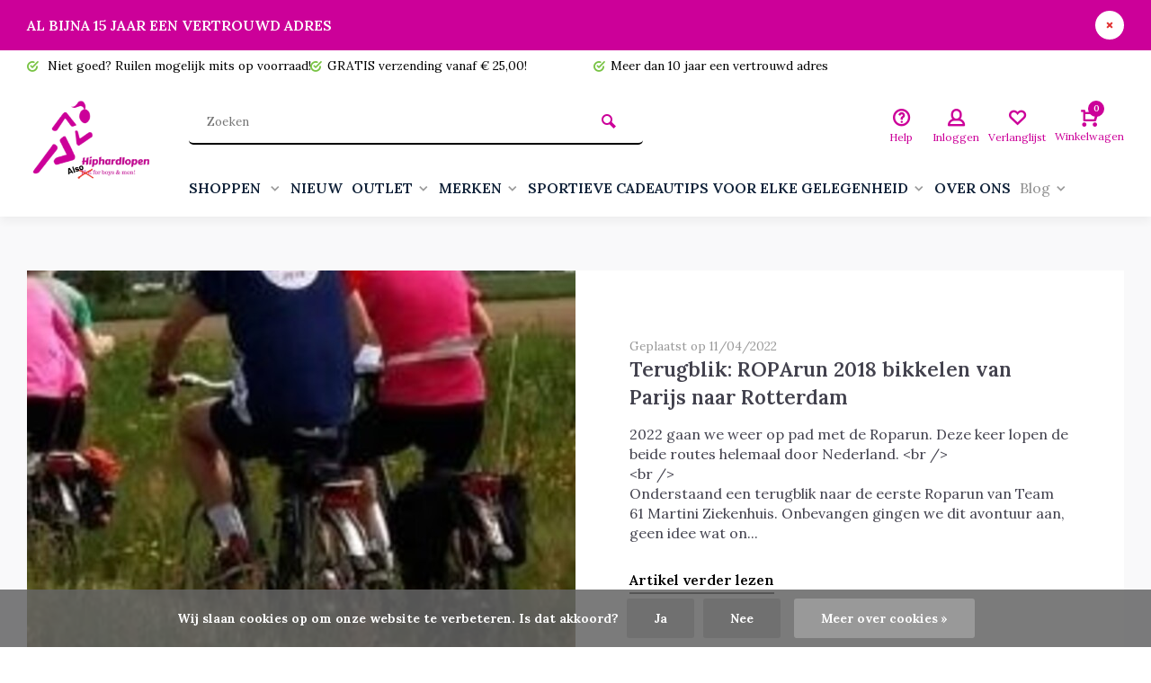

--- FILE ---
content_type: text/html;charset=utf-8
request_url: https://www.hiphardlopen.nl/blogs/hip-blogs/tagged/doel-roparun/
body_size: 14889
content:
<!DOCTYPE html><html lang="nl"><head><meta charset="utf-8"/><!-- [START] 'blocks/head.rain' --><!--

  (c) 2008-2026 Lightspeed Netherlands B.V.
  http://www.lightspeedhq.com
  Generated: 14-01-2026 @ 02:42:09

--><link rel="canonical" href="https://www.hiphardlopen.nl/blogs/hip-blogs/tagged/doel-roparun/"/><link rel="alternate" href="https://www.hiphardlopen.nl/index.rss" type="application/rss+xml" title="Nieuwe producten"/><link rel="alternate" href="https://www.hiphardlopen.nl/blogs/hip-blogs.rss" type="application/rss+xml" title="HIP  Blogs"/><link href="https://cdn.webshopapp.com/assets/cookielaw.css?2025-02-20" rel="stylesheet" type="text/css"/><meta name="robots" content="noodp,noydir"/><meta name="google-site-verification" content="google4d6aa6480e13af70.html"/><meta property="og:url" content="https://www.hiphardlopen.nl/blogs/hip-blogs/tagged/doel-roparun/?source=facebook"/><meta property="og:site_name" content="Hiphardlopen.nl"/><meta property="og:title" content="HIP Blogs | informatie en inspiratie"/><meta property="og:description" content="In de HIP blogs tref je informatie over artikelen en wetenswaardigheden. Hardloopvraagstukken en informatie over diverse Runs. "/><script>
meta name="facebook-domain-verification" content="215646943437345" /
</script><script><!-- TrustBox script --><script type="text/javascript" src="//widget.trustpilot.com/bootstrap/v5/tp.widget.bootstrap.min.js" async></script><!-- End TrustBox script --></script><script><!-- Messenger Chatplug-in Code --><div id="fb-root"></div><script>
                window.fbAsyncInit = function() {
                    FB.init({
                      xfbml            : true,
                      version          : 'v10.0'
                    });
                };

                (function(d, s, id) {
                    var js, fjs = d.getElementsByTagName(s)[0];
                    if (d.getElementById(id)) return;
                    js = d.createElement(s); js.id = id;
                    js.src = 'https://connect.facebook.net/nl_NL/sdk/xfbml.customerchat.js';
                    fjs.parentNode.insertBefore(js, fjs);
                }(document, 'script', 'facebook-jssdk'));
            </script><!-- Your Chatplug-in code --><div class="fb-customerchat"
                attribution="setup_tool"
                page_id="148730751825757"></div></script><script><!-- Google tag (gtag.js) --><script async src="https://www.googletagmanager.com/gtag/js?id=G-RRJSZS09L9"></script><script>
    window.dataLayer = window.dataLayer || [];
    function gtag(){dataLayer.push(arguments);}
    gtag('js', new Date());

    gtag('config', 'G-RRJSZS09L9');
</script></script><script src="https://cdn.pt3.nl/9e3ca528-e8ed-4814-ad2e-5416be868815.min.js"></script><script><meta name="p:domain_verify" content="dcfd60f4992ab54044a613b2bae39e5b"/></script><!--[if lt IE 9]><script src="https://cdn.webshopapp.com/assets/html5shiv.js?2025-02-20"></script><![endif]--><!-- [END] 'blocks/head.rain' --><meta http-equiv="X-UA-Compatible" content="IE=edge" /><title>HIP Blogs | informatie en inspiratie - Hiphardlopen.nl</title><meta name="description" content="In de HIP blogs tref je informatie over artikelen en wetenswaardigheden. Hardloopvraagstukken en informatie over diverse Runs. "><meta name="keywords" content="HIPhardlopen.nl,  Blogs, hardlopen, running, hardloopgear, hardloopkleding, rohnisch"><meta name="MobileOptimized" content="320"><meta name="HandheldFriendly" content="true"><meta name="viewport" content="width=device-width, initial-scale=1, minimum-scale=1, maximum-scale=5"><meta name="author" content="https://www.webdinge.nl/"><link rel="preload" href="https://fonts.googleapis.com/css2?family=Poppins:wght@700&amp;family=Lora:wght@400;600;700;800;900&display=swap" as="style"><link rel="preconnect" href="https://fonts.googleapis.com"><link rel="preconnect" href="https://fonts.gstatic.com" crossorigin><link rel="dns-prefetch" href="https://fonts.googleapis.com"><link rel="dns-prefetch" href="https://fonts.gstatic.com" crossorigin><link href='https://fonts.googleapis.com/css2?family=Poppins:wght@700&amp;family=Lora:wght@400;600;700;800;900&display=swap' rel='stylesheet'><link rel="preload" as="style" href="https://cdn.webshopapp.com/shops/254965/themes/157064/assets/deviant-functions.css?2025100414022120201123231901"><link rel="preload" as="style" href="https://cdn.webshopapp.com/shops/254965/themes/157064/assets/theme-deviant.css?2025100414022120201123231901"><link rel="preload" as="script" href="https://cdn.webshopapp.com/shops/254965/themes/157064/assets/deviant-functions.js?2025100414022120201123231901"><link rel="preload" as="script" href="https://cdn.webshopapp.com/shops/254965/themes/157064/assets/theme-deviant.js?2025100414022120201123231901"><link rel="shortcut icon" href="https://cdn.webshopapp.com/shops/254965/themes/157064/v/1536294/assets/favicon.ico?20221030135313" type="image/x-icon" /><link rel="stylesheet" href="https://cdn.webshopapp.com/shops/254965/themes/157064/assets/deviant-functions.css?2025100414022120201123231901" /><link rel="stylesheet" href="https://cdn.webshopapp.com/shops/254965/themes/157064/assets/theme-deviant.css?2025100414022120201123231901" /><script src="https://code.jquery.com/jquery-3.5.1.min.js" integrity="sha256-9/aliU8dGd2tb6OSsuzixeV4y/faTqgFtohetphbbj0=" crossorigin="anonymous"></script><script src="https://cdn.webshopapp.com/assets/gui.js?2025-02-20"></script><script src="https://cdn.webshopapp.com/assets/gui-core.js?2025-02-20"></script><script src="https://cdn.webshopapp.com/assets/gui-responsive-2-0.js?2025-02-20"></script><link rel="stylesheet" href="https://cdn.webshopapp.com/assets/gui-2-0.css?2025-02-20" /><link rel="stylesheet" href="https://cdn.webshopapp.com/shops/254965/themes/157064/assets/deviant-functions.css?2025100414022120201123231901" /><link rel="stylesheet" href="https://cdn.webshopapp.com/shops/254965/themes/157064/assets/theme-deviant.css?2025100414022120201123231901" /><script>
 window.lazySizesConfig = window.lazySizesConfig || {};
 window.lazySizesConfig.lazyClass = 'lazy';
 document.addEventListener('lazybeforeunveil', function(e){
    var bg = e.target.getAttribute('data-bg');
    if(bg){
        e.target.style.backgroundImage = 'url(' + bg + ')';
    }
});
</script><script type="application/ld+json">
{
  "@context": "https://schema.org/",
  "@type": "Organization",
  "url": "https://www.hiphardlopen.nl/",
  "name": "Hiphardlopen.nl",
  "legalName": "Hiphardlopen.nl",
  "description": "In de HIP blogs tref je informatie over artikelen en wetenswaardigheden. Hardloopvraagstukken en informatie over diverse Runs. ",
  "logo": "https://cdn.webshopapp.com/shops/254965/themes/157064/v/1529379/assets/logo.png?20221014161632",
  "image": "https://cdn.webshopapp.com/shops/254965/themes/157064/assets/banner1.png?2025100414022120201123231901",
  "contactPoint": {
    "@type": "ContactPoint",
    "contactType": "Customer service",
    "telephone": ""
  },
  "address": {
    "@type": "PostalAddress",
    "streetAddress": "A. Plesmanlaan 6",
    "addressLocality": "Kolham",
    "addressRegion": "",
    "postalCode": "9615 TH",
    "addressCountry": "Nederland"
  }
}
</script><style>.kiyoh-shop-snippets {	display: none !important;}</style></head><body ><div class="menu--overlay"></div><div class="main-container two-lines"><aside class="notbar attop" style="background:#cc0099;color:#ffffff;"><div class="container flex flex-between flex-align-center"><p class="flex1">
        AL BIJNA 15 JAAR EEN VERTROUWD ADRES
              
    </p><i class="icon-remove"></i></div></aside><div id="top"><div class="top container"><div class="carousel"><div class="swiper-container normal" id="carousel829413695" data-sw-items="[3,3,1,1]" data-sw-auto="true"><div class="swiper-wrapper"><div class="usp swiper-slide"><i class="icon-check-circle icon_w_text"></i><span class="usp-text">
                 Niet goed? Ruilen mogelijk mits op voorraad!
                 <span class="usp-subtext"></span></span></div><div class="usp swiper-slide"><a href="https://www.hiphardlopen.nl/service/shipping-returns/" title="GRATIS verzending vanaf € 25,00! "><i class="icon-check-circle icon_w_text"></i><span class="usp-text">
                 GRATIS verzending vanaf € 25,00! 
                 <span class="usp-subtext"></span></span></a></div><div class="usp swiper-slide"><a href="https://www.hiphardlopen.nl/service/shipping-returns/" title="Meer dan 10 jaar een vertrouwd adres"><i class="icon-check-circle icon_w_text"></i><span class="usp-text">
                 Meer dan 10 jaar een vertrouwd adres
                 <span class="usp-subtext"></span></span></a></div><div class="usp swiper-slide"><i class="icon-check-circle icon_w_text"></i><span class="usp-text">
                 Iedere bestelling is een cadeautje (aan jezelf)!
                 <span class="usp-subtext"></span></span></div></div></div></div><div class="rev_set_wrap"></div></div></div><header id="header" class="square"><div class="flex flex-align-center container"><div class="logo logo-square "><a href="https://www.hiphardlopen.nl/" title="Hiphardlopen.nl" ><img src="https://cdn.webshopapp.com/shops/254965/files/414924244/also.pngles/359275343/rect-logo-white.svg" alt="Hiphardlopen.nl" width="240" height="60"  class="visible-mobile visible-tablet" /><img src="https://cdn.webshopapp.com/shops/254965/files/414924244/also.png" alt="Hiphardlopen.nl" width="150" height="150"  class="visible-desktop" /></a></div><div class="inner-head flex1 logo_ll"><div class="header flex flex-align-center flex-between container"><div class="search search-desk flex1 visible-desktop"><form action="https://www.hiphardlopen.nl/search/" method="get"><div class="clearable-input flex"><input type="text" name="q" class="search-query" autocomplete="off" placeholder="Zoeken" value="" /><span class="clear-search btn-round small hidden-desktop" data-clear-input><i class="icon-remove"></i></span><button type="submit" class="btn"><i class="icon-search"></i></button></div></form><div class="autocomplete dropdown-menu" role="menu"><div class="products container grid grid-6"></div><div class="notfound">Geen producten gevonden</div><div class="more"><a class="banner-btn trans livesearch" href="#">Bekijk alle resultaten <span>(0)</span></a></div></div></div><div class="tools-wrap flex flex-align-center "><div class="tool service"><div class="select-dropdown"><a class="flex flex-column flex-align-center" href="https://www.hiphardlopen.nl/service/"><i class="icon-help"></i><span class="small-lable visible-desktop">Help</span></a></div></div><div class="tool myacc"><div class="select-dropdown"><a class="flex flex-column flex-align-center" data-fancybox="" data-src="#popup-login" data-options='{"touch" : false, "modal" : false}' href="javascript:;"><i class="icon-users"></i><span class="small-lable  visible-desktop">Inloggen</span></a></div></div><div class="tool wishlist"><a class="flex flex-column flex-align-center" data-fancybox="" data-src="#popup-login" data-options='{"touch" : false, "modal" : false}' href="javascript:;"><i class="icon-heart"></i><span class="small-lable  visible-desktop">Verlanglijst</span></a></div><div class="tool mini-cart"><div class="select-dropdown"><a href="https://www.hiphardlopen.nl/cart/" class="flex flex-column flex-align-center"><span class="i-wrap"><span class="ccnt">0</span><i class="icon-cart-modern"></i></span><span class="small-lable visible-desktop">Winkelwagen</span></a><div class="dropdown-menu keep-open" role="menu"><div class="pleasewait"><svg width="100px"  height="100px"  xmlns="http://www.w3.org/2000/svg" viewBox="0 0 100 100" preserveAspectRatio="xMidYMid" class="lds-eclipse" style="background: rgba(0, 0, 0, 0) none repeat scroll 0% 0%;"><path ng-attr-d="" ng-attr-fill="" stroke="none" d="M10 50A40 40 0 0 0 90 50A40 42 0 0 1 10 50" fill="#ff5000"><animateTransform attributeName="transform" type="rotate" calcMode="linear" values="0 50 51;360 50 51" keyTimes="0;1" dur="1s" begin="0s" repeatCount="indefinite"></animateTransform></path></svg></div><div class="title">Winkelwagen<span class="close-cart btn-round small visible-mobile visible-tablet"><i class="icon-remove"></i></span></div><div class="widget_content flex flex-column"><div class="item no-products ">U heeft geen artikelen in uw winkelwagen</div></div><div class="cart-info show"><div class="total"><div class="shipc flex flex-align-center flex-between"><span>Bedrag tot gratis verzending:</span><span class="color-green">€25,00</span></div><div class="shipc flex flex-align-center flex-between"><span>Totaal:</span><span class="amount">€0,00</span></div><a href="https://www.hiphardlopen.nl/checkout/" class="btn btn1" title="Bestellen">Bestellen</a><a href="https://www.hiphardlopen.nl/cart/" title="Bewerk winkelmandje" class="view-cart btn btn3">Bewerk winkelmandje</a></div></div></div></div></div></div></div><nav id="menu" class="nav list-inline menu_style2 visible-desktop"><div class="container"><ul class="menu list-inline"><li class="item sub"><a href="https://www.hiphardlopen.nl/shoppen/" title="SHOPPEN ">SHOPPEN <i class="hidden-tab-ls icon-small-down"></i></a><div class="dropdown-menu mega-menu mm_col_5 has_borders"><div class="container flex "><div class="flex flex-wrap men-cont-wrap " style="margin: 0 -15px;"><div class="col flex flex-column"><a class="title" href="https://www.hiphardlopen.nl/shoppen/dames-hardloopkleding/" title="DAMES HARDLOOPKLEDING">DAMES HARDLOOPKLEDING</a><a class="subtitle" href="https://www.hiphardlopen.nl/shoppen/dames-hardloopkleding/hardlooprokje/" title=" HARDLOOPROKJE"> HARDLOOPROKJE</a><a class="subtitle" href="https://www.hiphardlopen.nl/shoppen/dames-hardloopkleding/sportjurkje/" title="SPORTJURKJE">SPORTJURKJE</a><a class="subtitle" href="https://www.hiphardlopen.nl/shoppen/dames-hardloopkleding/hardloopbroeken-dames/" title="HARDLOOPBROEKEN DAMES">HARDLOOPBROEKEN DAMES</a><a class="subtitle" href="https://www.hiphardlopen.nl/shoppen/dames-hardloopkleding/hardloopshirts-dames/" title="HARDLOOPSHIRTS DAMES">HARDLOOPSHIRTS DAMES</a><a class="subtitle" href="https://www.hiphardlopen.nl/shoppen/dames-hardloopkleding/sport-bh/" title="SPORT BH">SPORT BH</a><a class="subtitle" href="https://www.hiphardlopen.nl/shoppen/dames-hardloopkleding/hardloopjack-dames/" title="HARDLOOPJACK DAMES">HARDLOOPJACK DAMES</a><a class="subtitle" href="https://www.hiphardlopen.nl/shoppen/dames-hardloopkleding/sportkleding-zwangerschap/" title="SPORTKLEDING ZWANGERSCHAP">SPORTKLEDING ZWANGERSCHAP</a><a class="subtitle last" href="https://www.hiphardlopen.nl/shoppen/dames-hardloopkleding/winter-hardloopkleding-dames/" title="WINTER hardloopkleding Dames">WINTER hardloopkleding Dames</a><a href="https://www.hiphardlopen.nl/shoppen/dames-hardloopkleding/" title="DAMES HARDLOOPKLEDING" class="btn btn3">Bekijk alles</a></div><div class="col flex flex-column"><a class="title" href="https://www.hiphardlopen.nl/shoppen/heren-hardloopkleding/" title="HEREN HARDLOOPKLEDING">HEREN HARDLOOPKLEDING</a><a class="subtitle" href="https://www.hiphardlopen.nl/shoppen/heren-hardloopkleding/hardloopbroeken-heren/" title="HARDLOOPBROEKEN HEREN">HARDLOOPBROEKEN HEREN</a><a class="subtitle" href="https://www.hiphardlopen.nl/shoppen/heren-hardloopkleding/hardloopshirts-heren/" title="HARDLOOPSHIRTS HEREN">HARDLOOPSHIRTS HEREN</a><a class="subtitle" href="https://www.hiphardlopen.nl/shoppen/heren-hardloopkleding/hardloopjack-heren/" title="HARDLOOPJACK HEREN">HARDLOOPJACK HEREN</a><a class="subtitle last" href="https://www.hiphardlopen.nl/shoppen/heren-hardloopkleding/winter-hardloopkleding-heren/" title="WINTER Hardloopkleding Heren">WINTER Hardloopkleding Heren</a><a href="https://www.hiphardlopen.nl/shoppen/heren-hardloopkleding/" title="HEREN HARDLOOPKLEDING" class="btn btn3">Bekijk alles</a></div><div class="col flex flex-column"><a class="title" href="https://www.hiphardlopen.nl/shoppen/hardloopaccessoires/" title="HARDLOOPACCESSOIRES">HARDLOOPACCESSOIRES</a><a class="subtitle" href="https://www.hiphardlopen.nl/shoppen/hardloopaccessoires/hardloop-compressiekousen/" title="Hardloop Compressiekousen">Hardloop Compressiekousen</a><a class="subtitle" href="https://www.hiphardlopen.nl/shoppen/hardloopaccessoires/hardloop-handschoenen/" title="Hardloop Handschoenen">Hardloop Handschoenen</a><a class="subtitle" href="https://www.hiphardlopen.nl/shoppen/hardloopaccessoires/hardloop-zonnebrillen/" title="Hardloop zonnebrillen">Hardloop zonnebrillen</a><a class="subtitle" href="https://www.hiphardlopen.nl/shoppen/hardloopaccessoires/hoofdbanden/" title="Hoofdbanden">Hoofdbanden</a><a class="subtitle" href="https://www.hiphardlopen.nl/shoppen/hardloopaccessoires/hardloop-haarband/" title="Hardloop Haarband">Hardloop Haarband</a><a class="subtitle" href="https://www.hiphardlopen.nl/shoppen/hardloopaccessoires/mutsen-en-petten/" title="Mutsen en Petten">Mutsen en Petten</a><a class="subtitle" href="https://www.hiphardlopen.nl/shoppen/hardloopaccessoires/hardloop-sokken/" title="Hardloop Sokken">Hardloop Sokken</a><a class="subtitle" href="https://www.hiphardlopen.nl/shoppen/hardloopaccessoires/neckwear/" title="Neckwear">Neckwear</a><a class="subtitle" href="https://www.hiphardlopen.nl/shoppen/hardloopaccessoires/startnummer-magneten/" title="Startnummer magneten">Startnummer magneten</a><a class="subtitle" href="https://www.hiphardlopen.nl/shoppen/hardloopaccessoires/sport-attributen/" title="Sport attributen">Sport attributen</a><a class="subtitle" href="https://www.hiphardlopen.nl/shoppen/hardloopaccessoires/huidverzorging/" title="Huidverzorging">Huidverzorging</a><a class="subtitle" href="https://www.hiphardlopen.nl/shoppen/hardloopaccessoires/riemen-voor-hardlopen-met-je-hond/" title="Riemen voor hardlopen met je hond">Riemen voor hardlopen met je hond</a><a class="subtitle last" href="https://www.hiphardlopen.nl/shoppen/hardloopaccessoires/reflectie/" title="Reflectie">Reflectie</a><a href="https://www.hiphardlopen.nl/shoppen/hardloopaccessoires/" title="HARDLOOPACCESSOIRES" class="btn btn3">Bekijk alles</a></div><div class="col flex flex-column"><a class="title" href="https://www.hiphardlopen.nl/shoppen/casual-wear/" title="CASUAL WEAR">CASUAL WEAR</a></div></div><div class="col menu-ext products"><a class="title" href="" title=""></a><div class="col flex flex-column"></div><a href="https://www.hiphardlopen.nl/shoppen/" title="SHOPPEN " class="btn btn1">Bekijk alles</a></div></div></div></li><li class="item"><a href="https://www.hiphardlopen.nl/nieuw/" title="NIEUW">NIEUW</a></li><li class="item sub"><a href="https://www.hiphardlopen.nl/outlet/" title="OUTLET">OUTLET<i class="hidden-tab-ls icon-small-down"></i></a><div class="dropdown-menu mega-menu mm_col_5 has_borders"><div class="container flex "><div class="flex flex-wrap men-cont-wrap " style="margin: 0 -15px;"><div class="col flex flex-column"><a class="title" href="https://www.hiphardlopen.nl/outlet/sale-dames/" title="Sale Dames">Sale Dames</a><a class="subtitle" href="https://www.hiphardlopen.nl/outlet/sale-dames/sportjurkjes/" title="Sportjurkjes">Sportjurkjes</a><a class="subtitle" href="https://www.hiphardlopen.nl/outlet/sale-dames/dames-hardloopbroeken/" title="Dames Hardloopbroeken">Dames Hardloopbroeken</a><a class="subtitle" href="https://www.hiphardlopen.nl/outlet/sale-dames/dames-hardlooprokjes/" title="Dames Hardlooprokjes">Dames Hardlooprokjes</a><a class="subtitle" href="https://www.hiphardlopen.nl/outlet/sale-dames/dames-hardloopshirts/" title="Dames Hardloopshirts">Dames Hardloopshirts</a><a class="subtitle last" href="https://www.hiphardlopen.nl/outlet/sale-dames/dames-hardloopjacks/" title="Dames Hardloopjacks">Dames Hardloopjacks</a><a href="https://www.hiphardlopen.nl/outlet/sale-dames/" title="Sale Dames" class="btn btn3">Bekijk alles</a></div><div class="col flex flex-column"><a class="title" href="https://www.hiphardlopen.nl/outlet/sale-heren/" title="Sale Heren">Sale Heren</a><a class="subtitle" href="https://www.hiphardlopen.nl/outlet/sale-heren/heren-hardloopbroeken/" title="Heren hardloopbroeken">Heren hardloopbroeken</a><a class="subtitle" href="https://www.hiphardlopen.nl/outlet/sale-heren/heren-hardloopshirts/" title="Heren hardloopshirts">Heren hardloopshirts</a><a class="subtitle last" href="https://www.hiphardlopen.nl/outlet/sale-heren/heren-hardloopjacks/" title="Heren hardloopjacks">Heren hardloopjacks</a><a href="https://www.hiphardlopen.nl/outlet/sale-heren/" title="Sale Heren" class="btn btn3">Bekijk alles</a></div><div class="col flex flex-column"><a class="title" href="https://www.hiphardlopen.nl/outlet/hardloop-accessoires/" title="Hardloop Accessoires">Hardloop Accessoires</a></div></div><div class="col menu-ext products"><a class="title" href="" title=""></a><div class="col flex flex-column"></div><a href="https://www.hiphardlopen.nl/outlet/" title="OUTLET" class="btn btn1">Bekijk alles</a></div></div></div></li><li class="item sub"><a href="https://www.hiphardlopen.nl/merken/" title="MERKEN">MERKEN<i class="hidden-tab-ls icon-small-down"></i></a><div class="dropdown-menu mega-menu mm_col_5 has_borders"><div class="container flex "><div class="flex flex-wrap men-cont-wrap " style="margin: 0 -15px;"><div class="col flex flex-column"><a class="title" href="https://www.hiphardlopen.nl/merken/roehnisch-active-wear/" title="Röhnisch Active Wear">Röhnisch Active Wear</a></div><div class="col flex flex-column"><a class="title" href="https://www.hiphardlopen.nl/merken/polka-sport/" title="Polka Sport">Polka Sport</a></div><div class="col flex flex-column"><a class="title" href="https://www.hiphardlopen.nl/merken/bara-sportswear/" title="BARA Sportswear">BARA Sportswear</a><a class="subtitle last" href="https://www.hiphardlopen.nl/merken/bara-sportswear/bara-sportswear-shape-tights/" title="BARA Sportswear Shape tights">BARA Sportswear Shape tights</a></div><div class="col flex flex-column"><a class="title" href="https://www.hiphardlopen.nl/merken/nuu-muu/" title="Nuu-Muu">Nuu-Muu</a></div><div class="col flex flex-column"><a class="title" href="https://www.hiphardlopen.nl/merken/blyss-running/" title="Blyss Running">Blyss Running</a></div><div class="col flex flex-column"><a class="title" href="https://www.hiphardlopen.nl/merken/la-rocha/" title="La Rocha ">La Rocha </a></div><div class="col flex flex-column"><a class="title" href="https://www.hiphardlopen.nl/merken/running-skirts/" title="Running Skirts">Running Skirts</a></div><div class="col flex flex-column"><a class="title" href="https://www.hiphardlopen.nl/merken/newzill/" title="Newzill">Newzill</a></div><div class="col flex flex-column"><a class="title" href="https://www.hiphardlopen.nl/merken/sock-my-feet/" title="Sock My Feet">Sock My Feet</a></div><div class="col flex flex-column"><a class="title" href="https://www.hiphardlopen.nl/merken/craft-sportswear/" title="Craft Sportswear">Craft Sportswear</a></div><div class="col flex flex-column"><a class="title" href="https://www.hiphardlopen.nl/merken/rogelli-sportswear/" title="Rogelli Sportswear">Rogelli Sportswear</a></div><div class="col flex flex-column"><a class="title" href="https://www.hiphardlopen.nl/merken/slavi/" title="Slavi">Slavi</a></div><div class="col flex flex-column"><a class="title" href="https://www.hiphardlopen.nl/merken/ronhill/" title="RonHill">RonHill</a></div><div class="col flex flex-column"><a class="title" href="https://www.hiphardlopen.nl/merken/goodr/" title="GOODR ">GOODR </a></div><div class="col flex flex-column"><a class="title" href="https://www.hiphardlopen.nl/merken/buff/" title="BUFF">BUFF</a></div><div class="col flex flex-column"><a class="title" href="https://www.hiphardlopen.nl/merken/kwakzalver/" title="Kwakzalver">Kwakzalver</a></div><div class="col flex flex-column"><a class="title" href="https://www.hiphardlopen.nl/merken/sparkly-soul/" title="Sparkly Soul">Sparkly Soul</a></div><div class="col flex flex-column"><a class="title" href="https://www.hiphardlopen.nl/merken/bondiband/" title="BondiBand">BondiBand</a></div><div class="col flex flex-column"><a class="title" href="https://www.hiphardlopen.nl/merken/hiphardlopen-eigen-ontwerpen/" title="Hiphardlopen Eigen ontwerpen">Hiphardlopen Eigen ontwerpen</a></div><div class="col flex flex-column"><a class="title" href="https://www.hiphardlopen.nl/merken/feetures/" title="Feetures">Feetures</a></div><div class="col flex flex-column"><a class="title" href="https://www.hiphardlopen.nl/merken/skirt-sports/" title="Skirt Sports">Skirt Sports</a></div></div><div class="col menu-ext products"><a class="title" href="" title=""></a><div class="col flex flex-column"></div><a href="https://www.hiphardlopen.nl/merken/" title="MERKEN" class="btn btn1">Bekijk alles</a></div></div></div></li><li class="item sub"><a href="https://www.hiphardlopen.nl/sportieve-cadeautips-voor-elke-gelegenheid/" title="SPORTIEVE CADEAUTIPS VOOR ELKE GELEGENHEID">SPORTIEVE CADEAUTIPS VOOR ELKE GELEGENHEID<i class="hidden-tab-ls icon-small-down"></i></a><div class="dropdown-menu mega-menu mm_col_5 has_borders"><div class="container flex "><div class="flex flex-wrap men-cont-wrap " style="margin: 0 -15px;"><div class="col flex flex-column"><a class="title" href="https://www.hiphardlopen.nl/sportieve-cadeautips-voor-elke-gelegenheid/sportieve-cadeau-tips-tot-1500/" title="Sportieve Cadeau tips tot € 15,00">Sportieve Cadeau tips tot € 15,00</a></div><div class="col flex flex-column"><a class="title" href="https://www.hiphardlopen.nl/sportieve-cadeautips-voor-elke-gelegenheid/sportieve-cadeau-tips-tot-2000/" title="Sportieve Cadeau tips tot € 20,00">Sportieve Cadeau tips tot € 20,00</a></div><div class="col flex flex-column"><a class="title" href="https://www.hiphardlopen.nl/sportieve-cadeautips-voor-elke-gelegenheid/sportieve-cadeau-tips-tot-3000/" title="Sportieve Cadeau tips tot € 30,00">Sportieve Cadeau tips tot € 30,00</a></div><div class="col flex flex-column"><a class="title" href="https://www.hiphardlopen.nl/sportieve-cadeautips-voor-elke-gelegenheid/sportieve-cadeau-tips-tot-4000/" title="Sportieve Cadeau tips tot € 40,00">Sportieve Cadeau tips tot € 40,00</a></div></div><div class="col menu-ext products"><a class="title" href="" title=""></a><div class="col flex flex-column"></div><a href="https://www.hiphardlopen.nl/sportieve-cadeautips-voor-elke-gelegenheid/" title="SPORTIEVE CADEAUTIPS VOOR ELKE GELEGENHEID" class="btn btn1">Bekijk alles</a></div></div></div></li><li class="item"><a href="https://www.hiphardlopen.nl/over-ons/" title="OVER ONS">OVER ONS</a></li><li class="item ext sub blog_drop"><a href="https://www.hiphardlopen.nl/blogs/hip-blogs/" title="HIP  Blogs">Blog<i class="hidden-tab-ls icon-small-down"></i></a><div class="dropdown-menu mega-menu mm_col_5 has_borders"><div class="container flex "><div class="flex flex-wrap men-cont-wrap none" style="margin: 0 -15px;"><div class="col flex flex-column"><div class="img-wrap lazy" data-bg="https://cdn.webshopapp.com/shops/254965/files/387840265/hip-blogs.jpg"><a class="abs-link" href="https://www.hiphardlopen.nl/blogs/hip-blogs/" title="HIP  Blogs"></a></div><a class="title" href="https://www.hiphardlopen.nl/blogs/hip-blogs/10-kado-tips-voor-hardlopers/" title="10 kado tips voor hardlopers">10 kado tips voor hardlopers</a></div><div class="col flex flex-column"><div class="img-wrap lazy" data-bg="https://cdn.webshopapp.com/shops/254965/files/386499954/hip-blogs.jpg"><a class="abs-link" href="https://www.hiphardlopen.nl/blogs/hip-blogs/" title="HIP  Blogs"></a></div><a class="title" href="https://www.hiphardlopen.nl/blogs/hip-blogs/veilig-hardlopen-in-het-donker/" title="Veilig hardlopen in het donker">Veilig hardlopen in het donker</a></div><div class="col flex flex-column"><div class="img-wrap lazy" data-bg="https://cdn.webshopapp.com/shops/254965/files/482926682/hip-blogs.jpg"><a class="abs-link" href="https://www.hiphardlopen.nl/blogs/hip-blogs/" title="HIP  Blogs"></a></div><a class="title last" href="https://www.hiphardlopen.nl/blogs/hip-blogs/sporten-en-eiwitten-de-kracht-van-herstel-voor-har/" title="Sporten en Eiwitten: De kracht van herstel voor hardlopers">Sporten en Eiwitten: De kracht van herstel voor hardlopers</a></div></div></div></div></li></ul></div></nav></div><div class="search ll flex1 visible-mobile visible-tablet search-mob"><div class="mob-men flex flex-align-center"><i class="icon-menu"></i></div><form action="https://www.hiphardlopen.nl/search/" method="get"><div class="clearable-input flex"><input type="text" name="q" class="search-query" autocomplete="off" placeholder="Zoeken" value="" /><span class="clear-search btn-round small hidden-desktop" data-clear-input><i class="icon-remove"></i></span></div></form><div class="autocomplete dropdown-menu" role="menu"><div class="products container grid grid-6"></div><div class="notfound">Geen producten gevonden</div><div class="more"><a class="banner-btn trans livesearch" href="#">Bekijk alle resultaten <span>(0)</span></a></div></div></div></header><div class="mobile-add-msg"><div class="inner-msg"><span class="title">Toegevoegd aan winkelwagen</span><div class="item flex flex-align-center"><div class="item-image-container greyed"><img src="" alt="" width="60" height="60" /></div><span class="item-name flex1"></span><span class="item-price-container flex flex-column"><span class="old-price"></span><span class="item-price"></span></span></div><a href="https://www.hiphardlopen.nl/cart/" class="btn btn1" title="Bewerk winkelmandje">Bewerk winkelmandje</a><a href="javascript:;" title="Ga verder met winkelen" class="hide-msg btn btn3">Ga verder met winkelen</a></div></div><link rel="stylesheet" href="https://cdn.webshopapp.com/shops/254965/themes/157064/assets/blog.css?2025100414022120201123231901" /><div class="page-container blog"><div class="featured-article"><div class="container"><div class="article-inner flex flex-align-center"><figure class="blog-grid-image flex1 lazy" data-bg="https://cdn.webshopapp.com/shops/254965/files/400710044/1450x430x1/terugblik-roparun-2018-bikkelen-van-parijs-naar-ro.jpg"><a href="https://www.hiphardlopen.nl/blogs/hip-blogs/terugblik-roparun-2018-bikkelen-van-parijs-naar-ro/" title="Terugblik: ROPArun 2018 bikkelen van Parijs naar Rotterdam" class="abs-link"></a></figure><div class="meta flex1"><div class="date">Geplaatst op 11/04/2022</div><h4><a href="https://www.hiphardlopen.nl/blogs/hip-blogs/terugblik-roparun-2018-bikkelen-van-parijs-naar-ro/" title="Terugblik: ROPArun 2018 bikkelen van Parijs naar Rotterdam">Terugblik: ROPArun 2018 bikkelen van Parijs naar Rotterdam</a></h4><p class="">2022 gaan we weer op pad met de Roparun. Deze keer lopen de beide routes helemaal door Nederland.  &lt;br /&gt;<br />
&lt;br /&gt;<br />
Onderstaand een terugblik naar de  eerste Roparun van Team 61 Martini Ziekenhuis. Onbevangen gingen we dit avontuur aan, geen idee wat on...</p><a class="banner-btn trans" href="https://www.hiphardlopen.nl/blogs/hip-blogs/terugblik-roparun-2018-bikkelen-van-parijs-naar-ro/" title="Terugblik: ROPArun 2018 bikkelen van Parijs naar Rotterdam">Artikel verder lezen</a></div></div></div></div><div class="container flex flex-wrap"><div class="main-content"><div class="flex flex-align-center flex-between headings"><span class="title">Recente artikelen</span></div><div class="articles flex flex-wrap"></div><div class="tags flex flex-align-center flex-wrap" ><a class="btn btn3" href="https://www.hiphardlopen.nl/blogs/hip-blogs/tagged/beginnen-met-hardlopen/" title="beginnen met hardlopen">beginnen met hardlopen</a><a class="btn btn3" href="https://www.hiphardlopen.nl/blogs/hip-blogs/tagged/blyss-running/" title="Blyss Running">Blyss Running</a><a class="btn btn3" href="https://www.hiphardlopen.nl/blogs/hip-blogs/tagged/buff-sjaaltje/" title="BUFF sjaaltje">BUFF sjaaltje</a><a class="btn btn3" href="https://www.hiphardlopen.nl/blogs/hip-blogs/tagged/buff-zweetband/" title="BUFF zweetband">BUFF zweetband</a><a class="btn btn3" href="https://www.hiphardlopen.nl/blogs/hip-blogs/tagged/dames-hardloopbroeken/" title="dames hardloopbroeken">dames hardloopbroeken</a><a class="btn btn3" href="https://www.hiphardlopen.nl/blogs/hip-blogs/tagged/hardloop-cadeau-ideeen-sinterklaas/" title="hardloop cadeau ideeën sinterklaas">hardloop cadeau ideeën sinterklaas</a><a class="btn btn3" href="https://www.hiphardlopen.nl/blogs/hip-blogs/tagged/hardloopkleding-duurzaam/" title="hardloopkleding duurzaam">hardloopkleding duurzaam</a><a class="btn btn3" href="https://www.hiphardlopen.nl/blogs/hip-blogs/tagged/hardlooptraining/" title="hardlooptraining">hardlooptraining</a><a class="btn btn3" href="https://www.hiphardlopen.nl/blogs/hip-blogs/tagged/hardlopen/" title="hardlopen">hardlopen</a><a class="btn btn3" href="https://www.hiphardlopen.nl/blogs/hip-blogs/tagged/hardlopen-en-zwangerschap/" title="hardlopen en zwangerschap">hardlopen en zwangerschap</a><a class="btn btn3" href="https://www.hiphardlopen.nl/blogs/hip-blogs/tagged/hardlopen-in-de-zomer/" title="hardlopen in de zomer">hardlopen in de zomer</a><a class="btn btn3" href="https://www.hiphardlopen.nl/blogs/hip-blogs/tagged/hardlopen-met-evy/" title="hardlopen met evy">hardlopen met evy</a><a class="btn btn3" href="https://www.hiphardlopen.nl/blogs/hip-blogs/tagged/hardlopen-met-koptelefoon/" title="hardlopen met koptelefoon">hardlopen met koptelefoon</a><a class="btn btn3" href="https://www.hiphardlopen.nl/blogs/hip-blogs/tagged/hiphardlopen/" title="hiphardlopen">hiphardlopen</a><a class="btn btn3" href="https://www.hiphardlopen.nl/blogs/hip-blogs/tagged/recycling/" title="recycling">recycling</a><a class="btn btn3" href="https://www.hiphardlopen.nl/blogs/hip-blogs/tagged/roparun-team-61-martini-ziekenhuis/" title="Roparun Team 61 Martini Ziekenhuis">Roparun Team 61 Martini Ziekenhuis</a><a class="btn btn3" href="https://www.hiphardlopen.nl/blogs/hip-blogs/tagged/spieren-opwarmen/" title="spieren opwarmen">spieren opwarmen</a><a class="btn btn3" href="https://www.hiphardlopen.nl/blogs/hip-blogs/tagged/spierpijn/" title="spierpijn">spierpijn</a><a class="btn btn3" href="https://www.hiphardlopen.nl/blogs/hip-blogs/tagged/sporten-en-pijn/" title="sporten en pijn">sporten en pijn</a><a class="btn btn3" href="https://www.hiphardlopen.nl/blogs/hip-blogs/tagged/tips-voor-hardlopen/" title="tips voor hardlopen">tips voor hardlopen</a><a class="btn btn3" href="https://www.hiphardlopen.nl/blogs/hip-blogs/tagged/waarom-hardlopen/" title="waarom hardlopen">waarom hardlopen</a><a class="btn btn3" href="https://www.hiphardlopen.nl/blogs/hip-blogs/tagged/warming-up/" title="warming up">warming up</a><a class="btn btn3" href="https://www.hiphardlopen.nl/blogs/hip-blogs/tagged/wat-is-de-roparun/" title="Wat is de roparun">Wat is de roparun</a><a class="btn btn3" href="https://www.hiphardlopen.nl/blogs/hip-blogs/tagged/welke-kant-van-de-weg-hardlopen/" title="welke kant van de weg hardlopen">welke kant van de weg hardlopen</a><a class="btn btn3" href="https://www.hiphardlopen.nl/blogs/hip-blogs/tagged/zonneschijn/" title="zonneschijn">zonneschijn</a></div></div></div><div class="container"><div class="toolbox-pagination  flex-align-center flex flex-wrap flex-between"><div class="pages">Pagina <b>1</b> van 1</div><ul class="pagination"></ul></div></div></div></div><footer id="footer"><div class="footer-usps"><div class=" container flex"><div class="usp-car swiper-container normal" id="carousel630421627" data-sw-items="[4,3,2,1]" data-sw-auto="true"><div class="swiper-wrapper"><div class="usp swiper-slide"><i class="icon-check-circle icon_w_text"></i><span class="usp-text">
                 Niet goed? Ruilen mogelijk mits op voorraad!
                 <span class="usp-subtext"></span></span></div><div class="usp swiper-slide"><a href="https://www.hiphardlopen.nl/service/shipping-returns/" title="GRATIS verzending vanaf € 25,00! "><i class="icon-check-circle icon_w_text"></i><span class="usp-text">
                 GRATIS verzending vanaf € 25,00! 
                 <span class="usp-subtext"></span></span></a></div><div class="usp swiper-slide"><a href="https://www.hiphardlopen.nl/service/shipping-returns/" title="Meer dan 10 jaar een vertrouwd adres"><i class="icon-check-circle icon_w_text"></i><span class="usp-text">
                 Meer dan 10 jaar een vertrouwd adres
                 <span class="usp-subtext"></span></span></a></div><div class="usp swiper-slide"><i class="icon-check-circle icon_w_text"></i><span class="usp-text">
                 Iedere bestelling is een cadeautje (aan jezelf)!
                 <span class="usp-subtext"></span></span></div></div></div></div></div><div class="footer-newsletter"><div class="newslet container"><form id="form-newsletter" action="https://www.hiphardlopen.nl/account/newsletter/" method="post" class="flex flex-align-center"><span class="tagline">Nooit meer iets missen!<span class="subline">Abonneer je op onze nieuwsbrief om op de hoogte te blijven.</span></span><input type="hidden" name="key" value="1b3c3e820c1db6b158b8f5189f7ed006" /><input type="text" name="email" tabindex="2" placeholder="E-mail adres" class="form-control"/><button type="submit" class="btn btn1">Abonneer</button></form></div></div><div class="footer-service"><div class="container flex"><div class="service"><span class="title">Hulp nodig?</span><div class="wrap flex flex-wrap"><div class="service-block flex flex-align-center"><i class="serv-icon icon-send"></i><span class="text"><span>Stuur een mail</span><a href="/cdn-cgi/l/email-protection#0e676068614e66677e666f7c6a62617e6b60206062"><span class="__cf_email__" data-cfemail="ea83848c85aa82839a828b988e86859a8f84c48486">[email&#160;protected]</span></a></span></div><div class="service-block flex flex-align-center"><i class="serv-icon icon-whatsapp"></i><span class="text"><span>Stuur een App</span><a href="https://wa.me/0620973171">06-20973171</a></span></div></div></div><div class="cust-service flex1 flex flex-column"><span class="title">Klantenservice<i class="icon_w_text icon-minimal-down visible-mobile"></i></span><div class="toggle flex flex-column"><a href="https://www.hiphardlopen.nl/service/general-terms-conditions/" title="Algemene Voorwaarden">
                        	Algemene Voorwaarden
                      </a><a href="https://www.hiphardlopen.nl/service/shipping-returns/" title="Verzendbeleid &amp; Retourbeleid">
                        	Verzendbeleid &amp; Retourbeleid
                      </a><a href="https://www.hiphardlopen.nl/service/disclaimer/" title="Disclaimer">
                        	Disclaimer
                      </a><a href="https://www.hiphardlopen.nl/service/privacy-policy/" title="Privacy policy">
                        	Privacy policy
                      </a><a href="https://www.hiphardlopen.nl/service/" title="Veel gestelde vragen">
                        	Veelgestelde vragen
                      </a></div></div><div class="cust-service flex1 flex flex-column"><span class="title">Informatie<i class="icon_w_text icon-minimal-down visible-mobile"></i></span><div class="toggle flex flex-column"><a href="https://www.hiphardlopen.nl/account/" title="Mijn account">Mijn account</a><a href="https://www.hiphardlopen.nl/service/about/" title="Over ons">
              Over ons          	</a><a href="https://www.hiphardlopen.nl/service/" title="Veel gestelde vragen">
              Contact          	</a><a href="https://www.hiphardlopen.nl/blogs/hip-blogs/" title="HIP  Blogs">Blog</a></div></div><div class="cust-service flex1 flex flex-column"><span class="title">Categorieën<i class="icon_w_text icon-minimal-down visible-mobile"></i></span><div class="toggle flex flex-column"><a href="https://www.hiphardlopen.nl/shoppen/" title="SHOPPEN ">SHOPPEN </a><a href="https://www.hiphardlopen.nl/nieuw/" title="NIEUW">NIEUW</a><a href="https://www.hiphardlopen.nl/outlet/" title="OUTLET">OUTLET</a><a href="https://www.hiphardlopen.nl/merken/" title="MERKEN">MERKEN</a><a href="https://www.hiphardlopen.nl/sportieve-cadeautips-voor-elke-gelegenheid/" title="SPORTIEVE CADEAUTIPS VOOR ELKE GELEGENHEID">SPORTIEVE CADEAUTIPS VOOR ELKE GELEGENHEID</a><a href="https://www.hiphardlopen.nl/brands/" title="Merken">Merken</a></div></div></div></div><div class="footer-company"><div class="container " style=""><div class="flex flex-align-center border-wrap is-image"><div class="adjust comp-logo visible-tablet visible-desktop"><img src="https://cdn.webshopapp.com/assets/blank.gif?2025-02-20" data-src="https://cdn.webshopapp.com/shops/254965/files/414924244/also.png" alt="Hiphardlopen.nl" class="lazy is_logo-img" width="130" height="80"/></div><div class="text addre flex contains-logo"><i class="icon-pin"></i><div class="text"><a class="flex flex-column" href="https://maps.google.com/?q=A.+Plesmanlaan+6+9615+TH+Kolham+Nederland" target="_blank"><span>A. Plesmanlaan 6</span><span>9615 TH, Kolham</span></a></div></div><div class="text flex flex-column"><span><b>KVK nummer:</b> 70147787</span><span><b>btw-nummer:</b> NL858163159B01</span></div><div class="trust flex1"><a href="https://nl.trustpilot.com/review/hiphardlopen.nl" target="_blank"><img class="lazy" data-src="https://cdn.webshopapp.com/shops/254965/themes/157064/assets/keurmerk.png?2025100414022120201123231901" alt="" width="130" height="40"/></a></div><div class="socials flex1 flex flex-align-center"><div class="text flex flex-align-center"><a href="https://www.facebook.com/hiphardlopen.nl" class="btn-round" title="Facebook" target="_blank" rel="noopener"><i class="icon-fb"></i></a><a href="https://www.instagram.com/Hiphardlopen.nl" class="btn-round" target="_blank" rel="noopener"><i class=" icon-instagram"></i></a><a href="https://www.pinterest.com/Hiphardlopen.nl" class="btn-round" target="_blank" rel="noopener"><i class="icon-pinterest1"></i></a></div></div></div></div></div><div class="copyright"><div class="container flex flex-align-center"><div class="flex1">
      © Hiphardlopen.nl 
      <span>- Theme made by <a rel="noopener" target="_blank" style="color:#ff6000;" title="Webdinge.nl" href="https://www.webdinge.nl">Webdinge.nl</a></span><a title="Sitemap" href="https://www.hiphardlopen.nl/sitemap/">Sitemap</a></div><div class="payments flex2"><a href="https://www.hiphardlopen.nl/service/payment-methods/" title="iDEAL"><img src="https://cdn.webshopapp.com/assets/blank.gif?2025-02-20" data-src="https://cdn.webshopapp.com/shops/254965/themes/157064/assets/p-ideal.png?2025100414022120201123231901" alt="iDEAL" width="50" height="30" class="lazy"/></a><a href="https://www.hiphardlopen.nl/service/payment-methods/" title="Bancontact / Mister Cash"><img src="https://cdn.webshopapp.com/assets/blank.gif?2025-02-20" data-src="https://cdn.webshopapp.com/shops/254965/themes/157064/assets/p-mistercash.png?2025100414022120201123231901" alt="Bancontact / Mister Cash" width="50" height="30" class="lazy"/></a><a href="https://www.hiphardlopen.nl/service/payment-methods/" title="PayPal"><img src="https://cdn.webshopapp.com/assets/blank.gif?2025-02-20" data-src="https://cdn.webshopapp.com/shops/254965/themes/157064/assets/p-paypal.png?2025100414022120201123231901" alt="PayPal" width="50" height="30" class="lazy"/></a><a href="https://www.hiphardlopen.nl/service/payment-methods/" title="Visa"><img src="https://cdn.webshopapp.com/assets/blank.gif?2025-02-20" data-src="https://cdn.webshopapp.com/shops/254965/themes/157064/assets/p-visa.png?2025100414022120201123231901" alt="Visa" width="50" height="30" class="lazy"/></a><a href="https://www.hiphardlopen.nl/service/payment-methods/" title="Maestro"><img src="https://cdn.webshopapp.com/assets/blank.gif?2025-02-20" data-src="https://cdn.webshopapp.com/shops/254965/themes/157064/assets/p-maestro.png?2025100414022120201123231901" alt="Maestro" width="50" height="30" class="lazy"/></a><a href="https://www.hiphardlopen.nl/service/payment-methods/" title="MasterCard"><img src="https://cdn.webshopapp.com/assets/blank.gif?2025-02-20" data-src="https://cdn.webshopapp.com/shops/254965/themes/157064/assets/p-mastercard.png?2025100414022120201123231901" alt="MasterCard" width="50" height="30" class="lazy"/></a><a href="https://www.hiphardlopen.nl/service/payment-methods/" title="American Express"><img src="https://cdn.webshopapp.com/assets/blank.gif?2025-02-20" data-src="https://cdn.webshopapp.com/shops/254965/themes/157064/assets/p-americanexpress.png?2025100414022120201123231901" alt="American Express" width="50" height="30" class="lazy"/></a><a href="https://www.hiphardlopen.nl/service/payment-methods/" title="SOFORT Banking"><img src="https://cdn.webshopapp.com/assets/blank.gif?2025-02-20" data-src="https://cdn.webshopapp.com/shops/254965/themes/157064/assets/p-directebanking.png?2025100414022120201123231901" alt="SOFORT Banking" width="50" height="30" class="lazy"/></a><a href="https://www.hiphardlopen.nl/service/payment-methods/" title="Gift card"><img src="https://cdn.webshopapp.com/assets/blank.gif?2025-02-20" data-src="https://cdn.webshopapp.com/shops/254965/themes/157064/assets/p-giftcard.png?2025100414022120201123231901" alt="Gift card" width="50" height="30" class="lazy"/></a><a href="https://www.hiphardlopen.nl/service/payment-methods/" title="Klarna Pay Later"><img src="https://cdn.webshopapp.com/assets/blank.gif?2025-02-20" data-src="https://cdn.webshopapp.com/shops/254965/themes/157064/assets/p-klarnapaylater.png?2025100414022120201123231901" alt="Klarna Pay Later" width="50" height="30" class="lazy"/></a></div></div></div></footer><link rel="stylesheet" href="https://cdn.webshopapp.com/shops/254965/themes/157064/assets/custom-gui.css?2025100414022120201123231901" /><link rel="stylesheet" href="https://cdn.webshopapp.com/shops/254965/themes/157064/assets/custom.css?2025100414022120201123231901" /><link rel="stylesheet" href="https://cdn.webshopapp.com/shops/254965/themes/157064/assets/jquery-fancybox-min.css?2025100414022120201123231901" /><script data-cfasync="false" src="/cdn-cgi/scripts/5c5dd728/cloudflare-static/email-decode.min.js"></script><script src="https://cdn.webshopapp.com/shops/254965/themes/157064/assets/jquery-fancybox-min.js?2025100414022120201123231901" defer></script><script src="https://cdn.webshopapp.com/shops/254965/themes/157064/assets/deviant-functions.js?2025100414022120201123231901"></script><script src="https://cdn.webshopapp.com/shops/254965/themes/157064/assets/theme-deviant.js?2025100414022120201123231901"></script><link rel="stylesheet" href="https://cdn.webshopapp.com/shops/254965/themes/157064/assets/webdinge-quickshop.css?2025100414022120201123231901"><script src="https://cdn.webshopapp.com/shops/254965/themes/157064/assets/webdinge-quickshop.js?2025100414022120201123231901"></script><script>
     var ajaxTranslations = {"Online":"Online","Away":"Away","Offline":"Offline","Open chat":"Open chat","Leave a message":"Leave a message","Brands":"Merken","Popular products":"Populaire producten","Newest products":"Nieuwste producten","Products":"Producten","Free":"Gratis","Now opened":"24\/7 geopend","Visiting hours":"Openingstijden","View product":"Bekijk product","Show":"Toon","Hide":"Verbergen","Total":"Totaal","Add":"Toevoegen","Wishlist":"Verlanglijst","Information":"Informatie","Add to wishlist":"Aan verlanglijst toevoegen","Compare":"Vergelijk","Add to compare":"Toevoegen om te vergelijken","Items":"Artikelen","Related products":"Gerelateerde producten","Article number":"Artikelnummer","Brand":"Merk","Availability":"Beschikbaarheid","Delivery time":"Levertijd","In stock":"Op voorraad","Out of stock":"Niet op voorraad","Sale":"Sale","Quick shop":"Quick shop","Edit":"Bewerken","Checkout":"Bestellen","Unit price":"Stukprijs","Make a choice":"Maak een keuze","reviews":"reviews","Qty":"Aantal","More info":"Meer info","Continue shopping":"Ga verder met winkelen","This article has been added to your cart":"This article has been added to your cart","has been added to your shopping cart":"is toegevoegd aan uw winkelwagen","Delete":"Verwijderen","Reviews":"Reviews","Read more":"Lees meer","Read less":"Lees minder","Discount":"Korting","Save":"Opslaan","Description":"Beschrijving","Your cart is empty":"Uw winkelwagen is leeg","Year":"Jaar","Month":"Maand","Day":"Dag","Hour":"Hour","Minute":"Minute","Days":"Dagen","Hours":"Uur","Minutes":"Minuten","Seconds":"Seconden","Select":"Kiezen","Search":"Zoeken","Show more":"Toon meer","Show less":"Toon minder","Deal expired":"Actie verlopen","Open":"Open","Closed":"Gesloten","Next":"Volgende","Previous":"Vorige","View cart":"Bekijk winkelwagen","Live chat":"Live chat","":""},
    cust_serv_today = '09.00 -18.00',
      	shop_locale = 'nl-NL',
      		searchUrl = 'https://www.hiphardlopen.nl/search/',
         compareUrl = 'https://www.hiphardlopen.nl/compare/',
            shopUrl = 'https://www.hiphardlopen.nl/',
shop_domains_assets = 'https://cdn.webshopapp.com/shops/254965/themes/157064/assets/', 
         dom_static = 'https://static.webshopapp.com/shops/254965/',
       second_image = '1',
          shop_curr = '€',
          hide_curr = false,
          			b2b = '',
   headlines_height = 1080,
setting_hide_review_stars = '0',
   show_stock_level = '0',
             strict = '',
         img_greyed = '1',
     hide_brandname = '0',
            img_reg = '320x320',
            img_dim = 'x1',
         img_border = 'borderless square',
     		wishlistUrl = 'https://www.hiphardlopen.nl/account/wishlist/?format=json',
        		account = false;
                useMegaMenu = 'products';
              var hide_prices = false
     </script><!-- [START] 'blocks/body.rain' --><script>
(function () {
  var s = document.createElement('script');
  s.type = 'text/javascript';
  s.async = true;
  s.src = 'https://www.hiphardlopen.nl/services/stats/pageview.js';
  ( document.getElementsByTagName('head')[0] || document.getElementsByTagName('body')[0] ).appendChild(s);
})();
</script><!-- Global site tag (gtag.js) - Google Analytics --><script async src="https://www.googletagmanager.com/gtag/js?id=G-YV5MT45HZF"></script><script>
    window.dataLayer = window.dataLayer || [];
    function gtag(){dataLayer.push(arguments);}

        gtag('consent', 'default', {"ad_storage":"denied","ad_user_data":"denied","ad_personalization":"denied","analytics_storage":"denied","region":["AT","BE","BG","CH","GB","HR","CY","CZ","DK","EE","FI","FR","DE","EL","HU","IE","IT","LV","LT","LU","MT","NL","PL","PT","RO","SK","SI","ES","SE","IS","LI","NO","CA-QC"]});
    
    gtag('js', new Date());
    gtag('config', 'G-YV5MT45HZF', {
        'currency': 'EUR',
                'country': 'NL'
    });

    </script><!-- TrustBox script --><script type="text/javascript" src="//widget.trustpilot.com/bootstrap/v5/tp.widget.bootstrap.min.js" async></script><!-- End TrustBox script --><script>
(function () {
  var s = document.createElement('script');
  s.type = 'text/javascript';
  s.async = true;
  s.src = 'https://chimpstatic.com/mcjs-connected/js/users/9a09909a49c228bc459c5fb9d/23788575306651526300799a6.js';
  ( document.getElementsByTagName('head')[0] || document.getElementsByTagName('body')[0] ).appendChild(s);
})();
</script><script>
(function () {
  var s = document.createElement('script');
  s.type = 'text/javascript';
  s.async = true;
  s.src = 'https://chimpstatic.com/mcjs-connected/js/users/9a09909a49c228bc459c5fb9d/3531843429a63b4c1c58b4194.js';
  ( document.getElementsByTagName('head')[0] || document.getElementsByTagName('body')[0] ).appendChild(s);
})();
</script><script>
// Abandoned Cart redirect code inserted by Combidesk prod at 21-05-2022 15:34:38 for combi 184470
var COMBIDESK_RECOVERY_UTM_QSTRING_KEY = 'recovery_utmquerystring';
if (window.location.href.indexOf('/cart/utmredirect/') > -1) {
    var utmString = window.location.search;
    if (utmString && utmString.length > 0) {
        sessionStorage.setItem(COMBIDESK_RECOVERY_UTM_QSTRING_KEY, utmString);
        window.location.href = window.location.href.replace('/cart/utmredirect/', '/cart/recover/');
    }
} else if (window.location.href.indexOf('/cart/') > -1) {
    var origUtmString = sessionStorage.getItem(COMBIDESK_RECOVERY_UTM_QSTRING_KEY);
    if (origUtmString) {
        sessionStorage.removeItem(COMBIDESK_RECOVERY_UTM_QSTRING_KEY)
        window.location.href = window.location.href + origUtmString;
    }
}
</script><div class="wsa-cookielaw">
            Wij slaan cookies op om onze website te verbeteren. Is dat akkoord?
      <a href="https://www.hiphardlopen.nl/cookielaw/optIn/" class="wsa-cookielaw-button wsa-cookielaw-button-green" rel="nofollow" title="Ja">Ja</a><a href="https://www.hiphardlopen.nl/cookielaw/optOut/" class="wsa-cookielaw-button wsa-cookielaw-button-red" rel="nofollow" title="Nee">Nee</a><a href="https://www.hiphardlopen.nl/service/privacy-policy/" class="wsa-cookielaw-link" rel="nofollow" title="Meer over cookies">Meer over cookies &raquo;</a></div><!-- [END] 'blocks/body.rain' --><div id="popup-login" class="wd-popup" style="display:none;"><div class="popup-inner flex flex-column"><div class="title">Inloggen</div><form action="https://www.hiphardlopen.nl/account/loginPost/" method="post" id="form_login_1672709597"><input name="key" value="1b3c3e820c1db6b158b8f5189f7ed006" type="hidden"><input name="type" value="login" type="hidden"><input name="email" placeholder="E-mail" type="text" autocomplete="off"><div class="pass"><input name="password" placeholder="Wachtwoord" type="password" autocomplete="off" id="togglePass"><button class="show_pass" type="button">Toon</button></div><a href="#" onclick="$('#form_login_1672709597').submit();" title="Inloggen" class="btn btn1">Inloggen</a><a class="btn btn3" href="https://www.hiphardlopen.nl/account/register/">Account aanmaken</a><a class="f-pass" href="https://www.hiphardlopen.nl/account/password/" title="Wachtwoord vergeten?">Wachtwoord vergeten?</a></form></div></div><script src="https://cdn.webshopapp.com/shops/254965/themes/157064/assets/swiper-min.js?2025100414022120201123231901" defer></script><div class="mob-men-slide visible-mobile visible-tablet"><div class="rel_fix"><div class="sideMenu"><div class="section-title flex flex-align-center flex-between has-image"><figure><img src="https://cdn.webshopapp.com/assets/blank.gif?2025-02-20" class="lazy img-responsive" data-src="https://cdn.webshopapp.com/shops/254965/themes/157064/assets/mobile-menu-image.jpg?2025100414022120201123231901" width="320" height="200" alt="Hardloopshop dames en heren hardloopkleding"/><a class="close btn-round small" href="#" data-slide="close"><i class="icon-remove"></i></a><figcaption class="img-title">Categorieën</figcaption></figure></div><a href="https://www.hiphardlopen.nl/shoppen/" title="SHOPPEN " class="nav-item is-cat  has-children flex flex-align-center flex-between">SHOPPEN <i class="icon-small-right" data-slide="forward"></i></a><div class="subsection section-content"><div class="section-title flex flex-align-center flex-between has-image"><figure><img class="lazy" src="https://cdn.webshopapp.com/assets/blank.gif?2025-02-20" data-src="https://cdn.webshopapp.com/shops/254965/files/399311710/image.jpg" width="320" height="200" alt="SHOPPEN "/><a class="close btn-round small" href="#" data-slide="close"><i class="icon-remove"></i></a><figcaption class="img-title">SHOPPEN </figcaption></figure></div><a href="#" data-slide="back" class="go-back flex flex-align-center"><i class="icon-tail-left icon_w_text"></i>Terug naar categorieën</a><a href="https://www.hiphardlopen.nl/shoppen/dames-hardloopkleding/" title="DAMES HARDLOOPKLEDING" class="nav-item is-cat  has-children flex flex-align-center flex-between">DAMES HARDLOOPKLEDING<i class="icon-small-right" data-slide="forward"></i></a><div class="subsection section-content"><div class="section-title flex flex-align-center flex-between has-image"><figure><img class="lazy" src="https://cdn.webshopapp.com/assets/blank.gif?2025-02-20" data-src="https://cdn.webshopapp.com/shops/254965/files/399312839/image.jpg" width="320" height="200" alt="DAMES HARDLOOPKLEDING"/><a class="close btn-round small" href="#" data-slide="close"><i class="icon-remove"></i></a><figcaption class="img-title">DAMES HARDLOOPKLEDING</figcaption></figure></div><a href="#" data-slide="back" class="go-back flex flex-align-center"><i class="icon-tail-left icon_w_text"></i>Terug naar shoppen </a><a href="https://www.hiphardlopen.nl/shoppen/dames-hardloopkleding/hardlooprokje/" title=" HARDLOOPROKJE" class="nav-item is-cat  has-children flex flex-align-center flex-between"> HARDLOOPROKJE<i class="icon-small-right" data-slide="forward"></i></a><div class="subsection section-content"><div class="section-title flex flex-align-center flex-between has-image"><figure><img class="lazy" src="https://cdn.webshopapp.com/assets/blank.gif?2025-02-20" data-src="https://cdn.webshopapp.com/shops/254965/files/331948751/image.jpg" width="320" height="200" alt=" HARDLOOPROKJE"/><a class="close btn-round small" href="#" data-slide="close"><i class="icon-remove"></i></a><figcaption class="img-title"> HARDLOOPROKJE</figcaption></figure></div><a href="#" data-slide="back" class="go-back flex flex-align-center"><i class="icon-tail-left icon_w_text"></i>Terug naar dames hardloopkleding</a><a href="https://www.hiphardlopen.nl/shoppen/dames-hardloopkleding/hardlooprokje/hardlooprokje-met-short/" title="Hardlooprokje met short" class="nav-item is-cat   flex flex-align-center flex-between">Hardlooprokje met short</a><a href="https://www.hiphardlopen.nl/shoppen/dames-hardloopkleding/hardlooprokje/hardlooprokje-met-capri/" title="Hardlooprokje met capri" class="nav-item is-cat   flex flex-align-center flex-between">Hardlooprokje met capri</a><a href="https://www.hiphardlopen.nl/shoppen/dames-hardloopkleding/hardlooprokje/hardlooprokje-met-lange-broek/" title="Hardlooprokje met lange broek" class="nav-item is-cat   flex flex-align-center flex-between">Hardlooprokje met lange broek</a></div><a href="https://www.hiphardlopen.nl/shoppen/dames-hardloopkleding/sportjurkje/" title="SPORTJURKJE" class="nav-item is-cat   flex flex-align-center flex-between">SPORTJURKJE</a><a href="https://www.hiphardlopen.nl/shoppen/dames-hardloopkleding/hardloopbroeken-dames/" title="HARDLOOPBROEKEN DAMES" class="nav-item is-cat  has-children flex flex-align-center flex-between">HARDLOOPBROEKEN DAMES<i class="icon-small-right" data-slide="forward"></i></a><div class="subsection section-content"><div class="section-title flex flex-align-center flex-between has-image"><figure><img class="lazy" src="https://cdn.webshopapp.com/assets/blank.gif?2025-02-20" data-src="https://cdn.webshopapp.com/shops/254965/files/442218839/image.jpg" width="320" height="200" alt="HARDLOOPBROEKEN DAMES"/><a class="close btn-round small" href="#" data-slide="close"><i class="icon-remove"></i></a><figcaption class="img-title">HARDLOOPBROEKEN DAMES</figcaption></figure></div><a href="#" data-slide="back" class="go-back flex flex-align-center"><i class="icon-tail-left icon_w_text"></i>Terug naar dames hardloopkleding</a><a href="https://www.hiphardlopen.nl/shoppen/dames-hardloopkleding/hardloopbroeken-dames/hardloopbroek-kort/" title="Hardloopbroek Kort" class="nav-item is-cat   flex flex-align-center flex-between">Hardloopbroek Kort</a><a href="https://www.hiphardlopen.nl/shoppen/dames-hardloopkleding/hardloopbroeken-dames/hardloopbroek-capri/" title="Hardloopbroek Capri" class="nav-item is-cat   flex flex-align-center flex-between">Hardloopbroek Capri</a><a href="https://www.hiphardlopen.nl/shoppen/dames-hardloopkleding/hardloopbroeken-dames/hardloopbroek-lang/" title="Hardloopbroek Lang " class="nav-item is-cat   flex flex-align-center flex-between">Hardloopbroek Lang </a><a href="https://www.hiphardlopen.nl/shoppen/dames-hardloopkleding/hardloopbroeken-dames/hardloopbroek-met-zakken-voor-mobiel/" title="Hardloopbroek met zakken voor mobiel" class="nav-item is-cat   flex flex-align-center flex-between">Hardloopbroek met zakken voor mobiel</a><a href="https://www.hiphardlopen.nl/shoppen/dames-hardloopkleding/hardloopbroeken-dames/hardloopbroeken-shape/" title="Hardloopbroeken Shape" class="nav-item is-cat   flex flex-align-center flex-between">Hardloopbroeken Shape</a></div><a href="https://www.hiphardlopen.nl/shoppen/dames-hardloopkleding/hardloopshirts-dames/" title="HARDLOOPSHIRTS DAMES" class="nav-item is-cat  has-children flex flex-align-center flex-between">HARDLOOPSHIRTS DAMES<i class="icon-small-right" data-slide="forward"></i></a><div class="subsection section-content"><div class="section-title flex flex-align-center flex-between has-image"><figure><img class="lazy" src="https://cdn.webshopapp.com/assets/blank.gif?2025-02-20" data-src="https://cdn.webshopapp.com/shops/254965/files/310272067/image.jpg" width="320" height="200" alt="HARDLOOPSHIRTS DAMES"/><a class="close btn-round small" href="#" data-slide="close"><i class="icon-remove"></i></a><figcaption class="img-title">HARDLOOPSHIRTS DAMES</figcaption></figure></div><a href="#" data-slide="back" class="go-back flex flex-align-center"><i class="icon-tail-left icon_w_text"></i>Terug naar dames hardloopkleding</a><a href="https://www.hiphardlopen.nl/shoppen/dames-hardloopkleding/hardloopshirts-dames/hardloopshirt-mouwloos-tops/" title="Hardloopshirt Mouwloos &amp; Tops" class="nav-item is-cat   flex flex-align-center flex-between">Hardloopshirt Mouwloos &amp; Tops</a><a href="https://www.hiphardlopen.nl/shoppen/dames-hardloopkleding/hardloopshirts-dames/hardloopshirt-korte-mouw/" title="Hardloopshirt Korte mouw" class="nav-item is-cat   flex flex-align-center flex-between">Hardloopshirt Korte mouw</a><a href="https://www.hiphardlopen.nl/shoppen/dames-hardloopkleding/hardloopshirts-dames/hardloopshirt-lange-mouw/" title="Hardloopshirt Lange mouw" class="nav-item is-cat   flex flex-align-center flex-between">Hardloopshirt Lange mouw</a></div><a href="https://www.hiphardlopen.nl/shoppen/dames-hardloopkleding/sport-bh/" title="SPORT BH" class="nav-item is-cat   flex flex-align-center flex-between">SPORT BH</a><a href="https://www.hiphardlopen.nl/shoppen/dames-hardloopkleding/hardloopjack-dames/" title="HARDLOOPJACK DAMES" class="nav-item is-cat   flex flex-align-center flex-between">HARDLOOPJACK DAMES</a><a href="https://www.hiphardlopen.nl/shoppen/dames-hardloopkleding/sportkleding-zwangerschap/" title="SPORTKLEDING ZWANGERSCHAP" class="nav-item is-cat  has-children flex flex-align-center flex-between">SPORTKLEDING ZWANGERSCHAP<i class="icon-small-right" data-slide="forward"></i></a><div class="subsection section-content"><div class="section-title flex flex-align-center flex-between has-image"><figure><img class="lazy" src="https://cdn.webshopapp.com/assets/blank.gif?2025-02-20" data-src="https://cdn.webshopapp.com/shops/254965/files/430084102/image.jpg" width="320" height="200" alt="SPORTKLEDING ZWANGERSCHAP"/><a class="close btn-round small" href="#" data-slide="close"><i class="icon-remove"></i></a><figcaption class="img-title">SPORTKLEDING ZWANGERSCHAP</figcaption></figure></div><a href="#" data-slide="back" class="go-back flex flex-align-center"><i class="icon-tail-left icon_w_text"></i>Terug naar dames hardloopkleding</a><a href="https://www.hiphardlopen.nl/shoppen/dames-hardloopkleding/sportkleding-zwangerschap/hardloopbroek-zwangerschap/" title="Hardloopbroek Zwangerschap" class="nav-item is-cat   flex flex-align-center flex-between">Hardloopbroek Zwangerschap</a></div><a href="https://www.hiphardlopen.nl/shoppen/dames-hardloopkleding/winter-hardloopkleding-dames/" title="WINTER hardloopkleding Dames" class="nav-item is-cat   flex flex-align-center flex-between">WINTER hardloopkleding Dames</a></div><a href="https://www.hiphardlopen.nl/shoppen/heren-hardloopkleding/" title="HEREN HARDLOOPKLEDING" class="nav-item is-cat  has-children flex flex-align-center flex-between">HEREN HARDLOOPKLEDING<i class="icon-small-right" data-slide="forward"></i></a><div class="subsection section-content"><div class="section-title flex flex-align-center flex-between has-image"><figure><img class="lazy" src="https://cdn.webshopapp.com/assets/blank.gif?2025-02-20" data-src="https://cdn.webshopapp.com/shops/254965/files/399313548/image.jpg" width="320" height="200" alt="HEREN HARDLOOPKLEDING"/><a class="close btn-round small" href="#" data-slide="close"><i class="icon-remove"></i></a><figcaption class="img-title">HEREN HARDLOOPKLEDING</figcaption></figure></div><a href="#" data-slide="back" class="go-back flex flex-align-center"><i class="icon-tail-left icon_w_text"></i>Terug naar dames hardloopkleding</a><a href="https://www.hiphardlopen.nl/shoppen/heren-hardloopkleding/hardloopbroeken-heren/" title="HARDLOOPBROEKEN HEREN" class="nav-item is-cat  has-children flex flex-align-center flex-between">HARDLOOPBROEKEN HEREN<i class="icon-small-right" data-slide="forward"></i></a><div class="subsection section-content"><div class="section-title flex flex-align-center flex-between has-image"><figure><img class="lazy" src="https://cdn.webshopapp.com/assets/blank.gif?2025-02-20" data-src="https://cdn.webshopapp.com/shops/254965/files/399313789/image.jpg" width="320" height="200" alt="HARDLOOPBROEKEN HEREN"/><a class="close btn-round small" href="#" data-slide="close"><i class="icon-remove"></i></a><figcaption class="img-title">HARDLOOPBROEKEN HEREN</figcaption></figure></div><a href="#" data-slide="back" class="go-back flex flex-align-center"><i class="icon-tail-left icon_w_text"></i>Terug naar heren hardloopkleding</a><a href="https://www.hiphardlopen.nl/shoppen/heren-hardloopkleding/hardloopbroeken-heren/hardloopbroek-kort/" title="Hardloopbroek Kort" class="nav-item is-cat   flex flex-align-center flex-between">Hardloopbroek Kort</a><a href="https://www.hiphardlopen.nl/shoppen/heren-hardloopkleding/hardloopbroeken-heren/hardloopbroek-lang/" title="Hardloopbroek Lang " class="nav-item is-cat   flex flex-align-center flex-between">Hardloopbroek Lang </a><a href="https://www.hiphardlopen.nl/shoppen/heren-hardloopkleding/hardloopbroeken-heren/hardloopbroek-met-zakken-voor-mobiel/" title="Hardloopbroek met zakken voor mobiel" class="nav-item is-cat   flex flex-align-center flex-between">Hardloopbroek met zakken voor mobiel</a></div><a href="https://www.hiphardlopen.nl/shoppen/heren-hardloopkleding/hardloopshirts-heren/" title="HARDLOOPSHIRTS HEREN" class="nav-item is-cat  has-children flex flex-align-center flex-between">HARDLOOPSHIRTS HEREN<i class="icon-small-right" data-slide="forward"></i></a><div class="subsection section-content"><div class="section-title flex flex-align-center flex-between has-image"><figure><img class="lazy" src="https://cdn.webshopapp.com/assets/blank.gif?2025-02-20" data-src="https://cdn.webshopapp.com/shops/254965/files/399314465/image.jpg" width="320" height="200" alt="HARDLOOPSHIRTS HEREN"/><a class="close btn-round small" href="#" data-slide="close"><i class="icon-remove"></i></a><figcaption class="img-title">HARDLOOPSHIRTS HEREN</figcaption></figure></div><a href="#" data-slide="back" class="go-back flex flex-align-center"><i class="icon-tail-left icon_w_text"></i>Terug naar heren hardloopkleding</a><a href="https://www.hiphardlopen.nl/shoppen/heren-hardloopkleding/hardloopshirts-heren/hardloopshirt-mouwloos/" title="Hardloopshirt Mouwloos" class="nav-item is-cat   flex flex-align-center flex-between">Hardloopshirt Mouwloos</a><a href="https://www.hiphardlopen.nl/shoppen/heren-hardloopkleding/hardloopshirts-heren/hardloopshirt-korte-mouw/" title="Hardloopshirt Korte mouw" class="nav-item is-cat   flex flex-align-center flex-between">Hardloopshirt Korte mouw</a><a href="https://www.hiphardlopen.nl/shoppen/heren-hardloopkleding/hardloopshirts-heren/hardloopshirt-lange-mouw/" title="Hardloopshirt Lange mouw" class="nav-item is-cat   flex flex-align-center flex-between">Hardloopshirt Lange mouw</a></div><a href="https://www.hiphardlopen.nl/shoppen/heren-hardloopkleding/hardloopjack-heren/" title="HARDLOOPJACK HEREN" class="nav-item is-cat   flex flex-align-center flex-between">HARDLOOPJACK HEREN</a><a href="https://www.hiphardlopen.nl/shoppen/heren-hardloopkleding/winter-hardloopkleding-heren/" title="WINTER Hardloopkleding Heren" class="nav-item is-cat   flex flex-align-center flex-between">WINTER Hardloopkleding Heren</a></div><a href="https://www.hiphardlopen.nl/shoppen/hardloopaccessoires/" title="HARDLOOPACCESSOIRES" class="nav-item is-cat  has-children flex flex-align-center flex-between">HARDLOOPACCESSOIRES<i class="icon-small-right" data-slide="forward"></i></a><div class="subsection section-content"><div class="section-title flex flex-align-center flex-between has-image"><figure><img class="lazy" src="https://cdn.webshopapp.com/assets/blank.gif?2025-02-20" data-src="https://cdn.webshopapp.com/shops/254965/files/370743858/image.jpg" width="320" height="200" alt="HARDLOOPACCESSOIRES"/><a class="close btn-round small" href="#" data-slide="close"><i class="icon-remove"></i></a><figcaption class="img-title">HARDLOOPACCESSOIRES</figcaption></figure></div><a href="#" data-slide="back" class="go-back flex flex-align-center"><i class="icon-tail-left icon_w_text"></i>Terug naar heren hardloopkleding</a><a href="https://www.hiphardlopen.nl/shoppen/hardloopaccessoires/hardloop-compressiekousen/" title="Hardloop Compressiekousen" class="nav-item is-cat   flex flex-align-center flex-between">Hardloop Compressiekousen</a><a href="https://www.hiphardlopen.nl/shoppen/hardloopaccessoires/hardloop-handschoenen/" title="Hardloop Handschoenen" class="nav-item is-cat   flex flex-align-center flex-between">Hardloop Handschoenen</a><a href="https://www.hiphardlopen.nl/shoppen/hardloopaccessoires/hardloop-zonnebrillen/" title="Hardloop zonnebrillen" class="nav-item is-cat  has-children flex flex-align-center flex-between">Hardloop zonnebrillen<i class="icon-small-right" data-slide="forward"></i></a><div class="subsection section-content"><div class="section-title flex flex-align-center flex-between has-image"><figure><img class="lazy" src="https://cdn.webshopapp.com/assets/blank.gif?2025-02-20" data-src="https://cdn.webshopapp.com/shops/254965/files/429981283/image.jpg" width="320" height="200" alt="Hardloop zonnebrillen"/><a class="close btn-round small" href="#" data-slide="close"><i class="icon-remove"></i></a><figcaption class="img-title">Hardloop zonnebrillen</figcaption></figure></div><a href="#" data-slide="back" class="go-back flex flex-align-center"><i class="icon-tail-left icon_w_text"></i>Terug naar hardloopaccessoires</a><a href="https://www.hiphardlopen.nl/shoppen/hardloopaccessoires/hardloop-zonnebrillen/goodr-ogs/" title="Goodr OGS" class="nav-item is-cat   flex flex-align-center flex-between">Goodr OGS</a><a href="https://www.hiphardlopen.nl/shoppen/hardloopaccessoires/hardloop-zonnebrillen/goodr-circle-g/" title="Goodr Circle G" class="nav-item is-cat   flex flex-align-center flex-between">Goodr Circle G</a><a href="https://www.hiphardlopen.nl/shoppen/hardloopaccessoires/hardloop-zonnebrillen/goodr-lfg/" title="Goodr LFG" class="nav-item is-cat   flex flex-align-center flex-between">Goodr LFG</a><a href="https://www.hiphardlopen.nl/shoppen/hardloopaccessoires/hardloop-zonnebrillen/goodr-phg/" title="Goodr PHG" class="nav-item is-cat   flex flex-align-center flex-between">Goodr PHG</a><a href="https://www.hiphardlopen.nl/shoppen/hardloopaccessoires/hardloop-zonnebrillen/goodr-overige-modellen/" title="Goodr overige modellen" class="nav-item is-cat   flex flex-align-center flex-between">Goodr overige modellen</a></div><a href="https://www.hiphardlopen.nl/shoppen/hardloopaccessoires/hoofdbanden/" title="Hoofdbanden" class="nav-item is-cat   flex flex-align-center flex-between">Hoofdbanden</a><a href="https://www.hiphardlopen.nl/shoppen/hardloopaccessoires/hardloop-haarband/" title="Hardloop Haarband" class="nav-item is-cat   flex flex-align-center flex-between">Hardloop Haarband</a><a href="https://www.hiphardlopen.nl/shoppen/hardloopaccessoires/mutsen-en-petten/" title="Mutsen en Petten" class="nav-item is-cat   flex flex-align-center flex-between">Mutsen en Petten</a><a href="https://www.hiphardlopen.nl/shoppen/hardloopaccessoires/hardloop-sokken/" title="Hardloop Sokken" class="nav-item is-cat   flex flex-align-center flex-between">Hardloop Sokken</a><a href="https://www.hiphardlopen.nl/shoppen/hardloopaccessoires/neckwear/" title="Neckwear" class="nav-item is-cat   flex flex-align-center flex-between">Neckwear</a><a href="https://www.hiphardlopen.nl/shoppen/hardloopaccessoires/startnummer-magneten/" title="Startnummer magneten" class="nav-item is-cat   flex flex-align-center flex-between">Startnummer magneten</a><a href="https://www.hiphardlopen.nl/shoppen/hardloopaccessoires/sport-attributen/" title="Sport attributen" class="nav-item is-cat   flex flex-align-center flex-between">Sport attributen</a><a href="https://www.hiphardlopen.nl/shoppen/hardloopaccessoires/huidverzorging/" title="Huidverzorging" class="nav-item is-cat   flex flex-align-center flex-between">Huidverzorging</a><a href="https://www.hiphardlopen.nl/shoppen/hardloopaccessoires/riemen-voor-hardlopen-met-je-hond/" title="Riemen voor hardlopen met je hond" class="nav-item is-cat   flex flex-align-center flex-between">Riemen voor hardlopen met je hond</a><a href="https://www.hiphardlopen.nl/shoppen/hardloopaccessoires/reflectie/" title="Reflectie" class="nav-item is-cat   flex flex-align-center flex-between">Reflectie</a></div><a href="https://www.hiphardlopen.nl/shoppen/casual-wear/" title="CASUAL WEAR" class="nav-item is-cat   flex flex-align-center flex-between">CASUAL WEAR</a></div><a href="https://www.hiphardlopen.nl/nieuw/" title="NIEUW" class="nav-item is-cat   flex flex-align-center flex-between">NIEUW</a><a href="https://www.hiphardlopen.nl/outlet/" title="OUTLET" class="nav-item is-cat  has-children flex flex-align-center flex-between">OUTLET<i class="icon-small-right" data-slide="forward"></i></a><div class="subsection section-content"><div class="section-title flex flex-align-center flex-between has-image"><figure><img class="lazy" src="https://cdn.webshopapp.com/assets/blank.gif?2025-02-20" data-src="https://cdn.webshopapp.com/shops/254965/files/314986144/image.jpg" width="320" height="200" alt="OUTLET"/><a class="close btn-round small" href="#" data-slide="close"><i class="icon-remove"></i></a><figcaption class="img-title">OUTLET</figcaption></figure></div><a href="#" data-slide="back" class="go-back flex flex-align-center"><i class="icon-tail-left icon_w_text"></i>Terug naar categorieën</a><a href="https://www.hiphardlopen.nl/outlet/sale-dames/" title="Sale Dames" class="nav-item is-cat  has-children flex flex-align-center flex-between">Sale Dames<i class="icon-small-right" data-slide="forward"></i></a><div class="subsection section-content"><div class="section-title flex flex-align-center flex-between has-image"><figure><img class="lazy" src="https://cdn.webshopapp.com/assets/blank.gif?2025-02-20" data-src="https://cdn.webshopapp.com/shops/254965/files/466754934/image.jpg" width="320" height="200" alt="Sale Dames"/><a class="close btn-round small" href="#" data-slide="close"><i class="icon-remove"></i></a><figcaption class="img-title">Sale Dames</figcaption></figure></div><a href="#" data-slide="back" class="go-back flex flex-align-center"><i class="icon-tail-left icon_w_text"></i>Terug naar outlet</a><a href="https://www.hiphardlopen.nl/outlet/sale-dames/sportjurkjes/" title="Sportjurkjes" class="nav-item is-cat   flex flex-align-center flex-between">Sportjurkjes</a><a href="https://www.hiphardlopen.nl/outlet/sale-dames/dames-hardloopbroeken/" title="Dames Hardloopbroeken" class="nav-item is-cat   flex flex-align-center flex-between">Dames Hardloopbroeken</a><a href="https://www.hiphardlopen.nl/outlet/sale-dames/dames-hardlooprokjes/" title="Dames Hardlooprokjes" class="nav-item is-cat   flex flex-align-center flex-between">Dames Hardlooprokjes</a><a href="https://www.hiphardlopen.nl/outlet/sale-dames/dames-hardloopshirts/" title="Dames Hardloopshirts" class="nav-item is-cat   flex flex-align-center flex-between">Dames Hardloopshirts</a><a href="https://www.hiphardlopen.nl/outlet/sale-dames/dames-hardloopjacks/" title="Dames Hardloopjacks" class="nav-item is-cat   flex flex-align-center flex-between">Dames Hardloopjacks</a></div><a href="https://www.hiphardlopen.nl/outlet/sale-heren/" title="Sale Heren" class="nav-item is-cat  has-children flex flex-align-center flex-between">Sale Heren<i class="icon-small-right" data-slide="forward"></i></a><div class="subsection section-content"><div class="section-title flex flex-align-center flex-between has-image"><figure><img class="lazy" src="https://cdn.webshopapp.com/assets/blank.gif?2025-02-20" data-src="https://cdn.webshopapp.com/shops/254965/files/442309678/image.jpg" width="320" height="200" alt="Sale Heren"/><a class="close btn-round small" href="#" data-slide="close"><i class="icon-remove"></i></a><figcaption class="img-title">Sale Heren</figcaption></figure></div><a href="#" data-slide="back" class="go-back flex flex-align-center"><i class="icon-tail-left icon_w_text"></i>Terug naar sale dames</a><a href="https://www.hiphardlopen.nl/outlet/sale-heren/heren-hardloopbroeken/" title="Heren hardloopbroeken" class="nav-item is-cat   flex flex-align-center flex-between">Heren hardloopbroeken</a><a href="https://www.hiphardlopen.nl/outlet/sale-heren/heren-hardloopshirts/" title="Heren hardloopshirts" class="nav-item is-cat   flex flex-align-center flex-between">Heren hardloopshirts</a><a href="https://www.hiphardlopen.nl/outlet/sale-heren/heren-hardloopjacks/" title="Heren hardloopjacks" class="nav-item is-cat   flex flex-align-center flex-between">Heren hardloopjacks</a></div><a href="https://www.hiphardlopen.nl/outlet/hardloop-accessoires/" title="Hardloop Accessoires" class="nav-item is-cat   flex flex-align-center flex-between">Hardloop Accessoires</a></div><a href="https://www.hiphardlopen.nl/merken/" title="MERKEN" class="nav-item is-cat  has-children flex flex-align-center flex-between">MERKEN<i class="icon-small-right" data-slide="forward"></i></a><div class="subsection section-content"><div class="section-title flex flex-align-center flex-between has-image"><figure><img class="lazy" src="https://cdn.webshopapp.com/assets/blank.gif?2025-02-20" data-src="https://cdn.webshopapp.com/shops/254965/files/331946196/image.jpg" width="320" height="200" alt="MERKEN"/><a class="close btn-round small" href="#" data-slide="close"><i class="icon-remove"></i></a><figcaption class="img-title">MERKEN</figcaption></figure></div><a href="#" data-slide="back" class="go-back flex flex-align-center"><i class="icon-tail-left icon_w_text"></i>Terug naar categorieën</a><a href="https://www.hiphardlopen.nl/merken/roehnisch-active-wear/" title="Röhnisch Active Wear" class="nav-item is-cat   flex flex-align-center flex-between">Röhnisch Active Wear</a><a href="https://www.hiphardlopen.nl/merken/polka-sport/" title="Polka Sport" class="nav-item is-cat   flex flex-align-center flex-between">Polka Sport</a><a href="https://www.hiphardlopen.nl/merken/bara-sportswear/" title="BARA Sportswear" class="nav-item is-cat  has-children flex flex-align-center flex-between">BARA Sportswear<i class="icon-small-right" data-slide="forward"></i></a><div class="subsection section-content"><div class="section-title flex flex-align-center flex-between has-image"><figure><img class="lazy" src="https://cdn.webshopapp.com/assets/blank.gif?2025-02-20" data-src="https://cdn.webshopapp.com/shops/254965/files/358167476/image.jpg" width="320" height="200" alt="BARA Sportswear"/><a class="close btn-round small" href="#" data-slide="close"><i class="icon-remove"></i></a><figcaption class="img-title">BARA Sportswear</figcaption></figure></div><a href="#" data-slide="back" class="go-back flex flex-align-center"><i class="icon-tail-left icon_w_text"></i>Terug naar merken</a><a href="https://www.hiphardlopen.nl/merken/bara-sportswear/bara-sportswear-shape-tights/" title="BARA Sportswear Shape tights" class="nav-item is-cat   flex flex-align-center flex-between">BARA Sportswear Shape tights</a></div><a href="https://www.hiphardlopen.nl/merken/nuu-muu/" title="Nuu-Muu" class="nav-item is-cat   flex flex-align-center flex-between">Nuu-Muu</a><a href="https://www.hiphardlopen.nl/merken/blyss-running/" title="Blyss Running" class="nav-item is-cat   flex flex-align-center flex-between">Blyss Running</a><a href="https://www.hiphardlopen.nl/merken/la-rocha/" title="La Rocha " class="nav-item is-cat   flex flex-align-center flex-between">La Rocha </a><a href="https://www.hiphardlopen.nl/merken/running-skirts/" title="Running Skirts" class="nav-item is-cat   flex flex-align-center flex-between">Running Skirts</a><a href="https://www.hiphardlopen.nl/merken/newzill/" title="Newzill" class="nav-item is-cat   flex flex-align-center flex-between">Newzill</a><a href="https://www.hiphardlopen.nl/merken/sock-my-feet/" title="Sock My Feet" class="nav-item is-cat   flex flex-align-center flex-between">Sock My Feet</a><a href="https://www.hiphardlopen.nl/merken/craft-sportswear/" title="Craft Sportswear" class="nav-item is-cat   flex flex-align-center flex-between">Craft Sportswear</a><a href="https://www.hiphardlopen.nl/merken/rogelli-sportswear/" title="Rogelli Sportswear" class="nav-item is-cat   flex flex-align-center flex-between">Rogelli Sportswear</a><a href="https://www.hiphardlopen.nl/merken/slavi/" title="Slavi" class="nav-item is-cat   flex flex-align-center flex-between">Slavi</a><a href="https://www.hiphardlopen.nl/merken/ronhill/" title="RonHill" class="nav-item is-cat   flex flex-align-center flex-between">RonHill</a><a href="https://www.hiphardlopen.nl/merken/goodr/" title="GOODR " class="nav-item is-cat   flex flex-align-center flex-between">GOODR </a><a href="https://www.hiphardlopen.nl/merken/buff/" title="BUFF" class="nav-item is-cat   flex flex-align-center flex-between">BUFF</a><a href="https://www.hiphardlopen.nl/merken/kwakzalver/" title="Kwakzalver" class="nav-item is-cat   flex flex-align-center flex-between">Kwakzalver</a><a href="https://www.hiphardlopen.nl/merken/sparkly-soul/" title="Sparkly Soul" class="nav-item is-cat   flex flex-align-center flex-between">Sparkly Soul</a><a href="https://www.hiphardlopen.nl/merken/bondiband/" title="BondiBand" class="nav-item is-cat   flex flex-align-center flex-between">BondiBand</a><a href="https://www.hiphardlopen.nl/merken/hiphardlopen-eigen-ontwerpen/" title="Hiphardlopen Eigen ontwerpen" class="nav-item is-cat   flex flex-align-center flex-between">Hiphardlopen Eigen ontwerpen</a><a href="https://www.hiphardlopen.nl/merken/feetures/" title="Feetures" class="nav-item is-cat   flex flex-align-center flex-between">Feetures</a><a href="https://www.hiphardlopen.nl/merken/skirt-sports/" title="Skirt Sports" class="nav-item is-cat   flex flex-align-center flex-between">Skirt Sports</a></div><a href="https://www.hiphardlopen.nl/sportieve-cadeautips-voor-elke-gelegenheid/" title="SPORTIEVE CADEAUTIPS VOOR ELKE GELEGENHEID" class="nav-item is-cat  has-children flex flex-align-center flex-between">SPORTIEVE CADEAUTIPS VOOR ELKE GELEGENHEID<i class="icon-small-right" data-slide="forward"></i></a><div class="subsection section-content"><div class="section-title flex flex-align-center flex-between has-image"><figure><img class="lazy" src="https://cdn.webshopapp.com/assets/blank.gif?2025-02-20" data-src="https://cdn.webshopapp.com/shops/254965/files/324048236/image.jpg" width="320" height="200" alt="SPORTIEVE CADEAUTIPS VOOR ELKE GELEGENHEID"/><a class="close btn-round small" href="#" data-slide="close"><i class="icon-remove"></i></a><figcaption class="img-title">SPORTIEVE CADEAUTIPS VOOR ELKE GELEGENHEID</figcaption></figure></div><a href="#" data-slide="back" class="go-back flex flex-align-center"><i class="icon-tail-left icon_w_text"></i>Terug naar categorieën</a><a href="https://www.hiphardlopen.nl/sportieve-cadeautips-voor-elke-gelegenheid/sportieve-cadeau-tips-tot-1500/" title="Sportieve Cadeau tips tot € 15,00" class="nav-item is-cat   flex flex-align-center flex-between">Sportieve Cadeau tips tot € 15,00</a><a href="https://www.hiphardlopen.nl/sportieve-cadeautips-voor-elke-gelegenheid/sportieve-cadeau-tips-tot-2000/" title="Sportieve Cadeau tips tot € 20,00" class="nav-item is-cat   flex flex-align-center flex-between">Sportieve Cadeau tips tot € 20,00</a><a href="https://www.hiphardlopen.nl/sportieve-cadeautips-voor-elke-gelegenheid/sportieve-cadeau-tips-tot-3000/" title="Sportieve Cadeau tips tot € 30,00" class="nav-item is-cat   flex flex-align-center flex-between">Sportieve Cadeau tips tot € 30,00</a><a href="https://www.hiphardlopen.nl/sportieve-cadeautips-voor-elke-gelegenheid/sportieve-cadeau-tips-tot-4000/" title="Sportieve Cadeau tips tot € 40,00" class="nav-item is-cat   flex flex-align-center flex-between">Sportieve Cadeau tips tot € 40,00</a></div><a href="https://www.hiphardlopen.nl/over-ons/" title="OVER ONS" class="nav-item is-cat   flex flex-align-center flex-between">OVER ONS</a><a class="nav-item ext flex flex-align-center" href="https://www.hiphardlopen.nl/blogs/hip-blogs/" title="HIP  Blogs">Blog<i class="icon-small-right" data-slide="forward"></i></a><div class="subsection section-content"><div class="section-title flex flex-align-center flex-between has-image"><span class="title flex1">Blog</span><a class="close btn-round small" href="#" data-slide="close"><i class="icon-remove"></i></a></div><a href="#" data-slide="back" class="go-back flex flex-align-center"><i class="icon-tail-left icon_w_text"></i>Terug naar categorieën</a><a href="https://www.hiphardlopen.nl/blogs/hip-blogs/10-kado-tips-voor-hardlopers/" title="10 kado tips voor hardlopers" class="nav-item is-cat flex flex-align-center flex-between">10 kado tips voor hardlopers</a><a href="https://www.hiphardlopen.nl/blogs/hip-blogs/veilig-hardlopen-in-het-donker/" title="Veilig hardlopen in het donker" class="nav-item is-cat flex flex-align-center flex-between">Veilig hardlopen in het donker</a><a href="https://www.hiphardlopen.nl/blogs/hip-blogs/sporten-en-eiwitten-de-kracht-van-herstel-voor-har/" title="Sporten en Eiwitten: De kracht van herstel voor hardlopers" class="nav-item is-cat flex flex-align-center flex-between">Sporten en Eiwitten: De kracht van herstel voor hardlopers</a><a href="https://www.hiphardlopen.nl/blogs/hip-blogs/start-to-run-met-evy-gruyaert/" title="Start to run met Evy Gruyaert" class="nav-item is-cat flex flex-align-center flex-between">Start to run met Evy Gruyaert</a><a href="https://www.hiphardlopen.nl/blogs/hip-blogs/4-redenen-waarom-je-wilt-hardlopen-met-een-buff-ho/" title="4 Redenen waarom je wilt hardlopen met een BUFF hoofdband" class="nav-item is-cat flex flex-align-center flex-between">4 Redenen waarom je wilt hardlopen met een BUFF hoofdband</a></div><a class="nav-item ext flex flex-align-center" href="https://www.hiphardlopen.nl/service/" title="Klantenservice">Klantenservice</a><a class="nav-item ext flex flex-align-center" href="https://www.hiphardlopen.nl/account/" title="Mijn account">Mijn account</a></div></div></div><aside class="mobile-menu-side mob-acc-menu" data-menu="account"><div class="widget textpage welcome"><div class="title">Welkom </div></div><div class="inner"><div class="widget textpage"><div class="title">Mijn account</div><ul class="links"><li><a href="https://www.hiphardlopen.nl/account/">Account-dashboard</a></li><li><a href="https://www.hiphardlopen.nl/account/information/">Account informatie</a></li><li><a href="https://www.hiphardlopen.nl/account/billing/">Factuuradres</a></li><li><a href="https://www.hiphardlopen.nl/account/shipping/">Afleveradres</a></li><li><a href="https://www.hiphardlopen.nl/account/orders/">Mijn bestellingen</a></li><li><a href="https://www.hiphardlopen.nl/account/wishlist/">Mijn verlanglijst</a></li><li><a href="https://www.hiphardlopen.nl/cart/">Mijn winkelwagen</a></li><li><a href="https://www.hiphardlopen.nl/account/newsletters/">Nieuwsbrieven</a></li><li><a href="https://www.hiphardlopen.nl/account/logout/">Afmelden</a></li></ul></div></div></aside><style>
    /* cookie law */

   body{margin-top:0!important;}
.wsa-cookielaw {
	top: auto;
	height: auto;
	font-size: .85em;
	line-height: inherit;
	color: #fff;
	background: rgba(100,100,100,.85);
	border-bottom: 0;
	bottom: 0;
	font-family: inherit;
}
  .wsa-cookielaw-button, .wsa-cookielaw-button-green, .wsa-cookielaw-button-green:hover, .wsa-cookielaw-button-orange, .wsa-cookielaw-button-orange:hover, .wsa-cookielaw-button-red, .wsa-cookielaw-button-red:hover, .wsa-cookielaw-button:hover, .wsa-cookielaw-link {
    background: #707070;
    border: none;
    border-radius: 3px;
    padding: 13px 30px;
    line-height: normal;
    text-shadow: none;
    height: auto;
    margin: 5px;
    color: #fff;
  }
    .wsa-cookielaw-link, .wsa-cookielaw-link:hover {
	color: unset;
	margin: 0 0 0 10px;
	padding: 13px 30px;
	background: #999;
}
  </style></body></html>

--- FILE ---
content_type: text/css; charset=UTF-8
request_url: https://cdn.webshopapp.com/shops/254965/themes/157064/assets/blog.css?2025100414022120201123231901
body_size: 845
content:
.page-container.blog-article .breadcrumb-container{margin:15px 0}
.blog-grid-image{width:50%;min-height:100%;min-width:50%;object-fit:cover;height:430px;background-position:center;background-repeat:no-repeat;background-size:cover;position:relative;margin:0}
.main-content{flex:1}
.featured-article{position:relative;padding:60px 0;background:#f9f9fa}
.featured-article .date{color:#999;font-size:.85em}
.featured-article .article-inner{background:#fff}
.featured-article .meta{padding:60px}
.featured-article .meta h4{font-size:1.4em;font-family:var(--body);font-weight:600;}
.headings{align-items:center;margin:30px 0}
.headings .title{font-size:2em;margin:0}
.articles{margin:0 -15px}
.articles .article-inner{flex:1 1 50%;padding:15px}
.article-inner h4{font-family:var(--body);font-weight:600;font-size:1.2em}
.articles .meta{padding:60px;height:100%;background:#f9f9fa;display:flex;flex-direction:column;justify-content:center}
.articles .blog-grid-image{height:330px}
.articles .date{color:#999;font-size:.85em}
.blog-article .title{font-size:2em}
.blog-article .meta{margin-bottom:30px}
.blog-article .goSmoothly{color:var(--primaryColor);margin-right:15px}
.blog-article .read{color:#999}
.blog-article .article-text{line-height:1.8}
.blog-article .article-text h2,.article-text h3,.article-text h4{font-size:1.4em}
.blog-article .article-text p{font-size:1.2em;font-size:1em}
.blog-article .reviews-wrapper .btn.btn3{margin-top:30px;align-self:flex-start}
.blog-article #reviews{padding:60px 0}
.blog-article .socials{padding:30px 0;border-top:1px solid var(--border);border-bottom:1px solid var(--border)}
.blog-article .socials .title{margin:0 15px 0 0;font-size:1.2em}
.blog-article .socials .btn-round{margin-right:15px}
.page-container.blog-article .related{padding:60px 0;background:#f9f9fa}
.page-container.blog-article .related .header{margin-bottom:30px}
.page-container.blog-article .related .title{font-size:2em}
.page-container.blog-article .related .wrap{margin:0 -15px}
.page-container.blog-article .related .blog-article{padding:0 15px}
.page-container.blog-article .related .img-wrap{height:100%;-webkit-background-size:cover;background-size:cover;background-position:center center;height:270px;object-fit:cover;margin-bottom:30px}
.page-container.blog-article .related .maintitle{font-size:1.4em;font-weight:600;line-height:1.4em}
.page-container.blog-article .related .meta > p {
	margin: 15px 0;
	display: -webkit-box;
	-webkit-line-clamp: 6;
	-webkit-box-orient: vertical;
	overflow: hidden;
}
.blog-article .tags,.page-container.blog .tags{justify-content:flex-start;padding:30px 0;border-top:1px solid var(--border);border-bottom:1px solid var(--border);margin-bottom:30px}
.tags a{padding:0 15px;margin: 0 5px 5px 0;font-size:.75em;font-weight:600;background:#000;color:#fff;line-height:24px}
.page-container.blog .tags .title{margin:0 15px 0 0;font-size:1em;font-family:var(--body);font-weight:600;}
.review .review-container{flex-direction:row;align-items:flex-start;margin-bottom:20px;border-bottom:1px solid var(--border);padding:10px 0}
.review .avatar.btn-round.active{margin-left:0;margin-right:20px}
.review .meta-wrap .wrap{margin-bottom:15px;align-items:center}
.author{flex:2;font-weight:600}
.review-date{flex:1;font-size:.85em;color:#999}
.review .meta-wrap{padding-left:0;flex:1}
.blog-article #reviews .title {
	font-size: 1.6em;
}
.review-date {
	text-align: right;
}

@media (max-width: 767px) {
.page-container.blog .featured-article{padding:0 0 30px 0}
.featured-article .meta {	box-shadow: 0 5px 15px rgba(0,0,0,.1);}
.page-container.blog .main-content{width:100%}
.page-container.blog .featured-article .article-inner{flex-direction:column;margin:0 -30px}
.page-container.blog .featured-article .blog-grid-image{min-height:100%;min-width:100%;flex:auto;height:300px;width:100%}
.page-container.blog .grid.grid-2{grid-template-columns:repeat(1,1fr);margin:0 -20px}
.page-container.blog .headings{flex-direction:column;align-items:flex-start}
.page-container.blog .tags{margin-top:15px;overflow-x:scroll;overflow-y:hidden;margin-left:-5px}
.articles{margin:0 -20px}
.articles .article-inner{flex-direction:column;padding:0 0 30px;flex:1 1 100%}
.articles .blog-grid-image{height:300px;width:100%;flex:auto;max-height:300px;min-height:300px}
.articles .meta{background:transparent;flex:1;width:100%;padding:50px}
.page-container.blog .pagination{margin:0}
.page-container.blog-article .article-image{margin:0 -20px;height:300px}
.page-container.blog-article .article-image img{height:100%;width:100%;object-fit:cover}
.blog-article .title {
	margin-top: 30px;
	font-size: 1.6em;
}
.review.reviews-wrapper.flex{flex-direction:column}
.blog-article .tags{justify-content:flex-start;margin:0 -5px}
.blog-article .tags a{margin:5px}
.blog-article #reviews{padding:30px 0}
.review.reviews-wrapper.flex{flex-direction:column}
#reviews .reviews-inner.scroll{padding:30px 0}
.review .review-container{flex-direction:row;align-items:flex-start;margin-bottom:20px;border-bottom:1px solid var(--border);padding:10px 0}
.review .avatar.btn-round.active{margin-left:0;margin-right:20px}
.review .meta-wrap .wrap{margin-bottom:15px;align-items:center}
.author{flex:2;font-weight:600}
.review-date{flex:1;font-size:.85em;color:#999}
.review .meta-wrap{padding-left:0;flex:1}
.article-inner h4{font-size:1.4em}
.page-container.blog-article .related .wrap{margin:0 -20px;flex-direction:column}
.page-container.blog-article .related .blog-article{padding:0}
.page-container.blog-article .related .header{margin-bottom:0}
.blog-article .meta {
	margin-bottom: 0;
	padding: 0 0 30px 0;
}
.page-container.blog-article .related .btn.btn3{display:flex;align-items:center;justify-content:center}
  
  
}

--- FILE ---
content_type: text/css; charset=UTF-8
request_url: https://cdn.webshopapp.com/shops/254965/themes/157064/assets/custom-gui.css?2025100414022120201123231901
body_size: 7628
content:
#gift-cards-page header .gui-align-center  {
	text-align: left;
}
#gift-cards-page header {
	padding: 20px 0 0 0;
}

/* pay page */
.gui.gui-pay {	margin: 30px 0;}
.gui.gui-pay #gui-checkout-payment-method-title {	font-size: 1.4em;	padding: 15px;	background: transparent;}
.gui.gui-pay .gui-block-content.gui-white {	background: transparent;}
.gui.gui-pay .gui-block {	border: 1px solid var(--border);	border-radius: var(--radius);	box-shadow: var(--shadow);}
.gui.gui-pay .gui-payment-method.gui-payment-method-service {	margin-bottom: 0;	padding: 5px 0;}
#gui-form .gui.gui-pay .gui-payment-method.gui-payment-method-service > label {	display: flex;	border-bottom: 1px solid var(--border);	margin: 0;	padding: 0;}
.gui.gui-pay .gui-payment-method-subtitle {	justify-content: space-between;	margin: 10px 0px;	padding-bottom: 5px;}
.gui.gui-pay .gui-block-option {	border-color: transparent;	background-color: transparent;}
.gui.gui-pay .gui-payment-method-service .gui-payment-method-price {	margin-top: 0;}
.gui-payment-provider-title.gui-block-subtitle {	font-size: 1.2em;	margin-bottom: 15px;}
.gui.gui-pay .gui-buttons.gui-border {
	display: flex;
  justify-content:flex-end;
}
.gui.gui-pay .gui-buttons .gui-right {
	float: none;
}
.gui.gui-pay a.gui-button-small{
  padding: 12px 30px;
  border-radius: var(--radius);
  border: 0;
}
.gui.gui-pay .gui-buttons .gui-right {
	margin-left: 15px;
}

/* popup */
.gui-popover-fixed {	display: none !important;}
#gui-checkout-method-modal .gui-block-subtitle.gui-bigger {	font-size: 1.6em;	font-family: var(--body);}
#gui-checkout-method-modal #gui-modal-new-customers-description {	margin-bottom: 15px;	font-size: 1em;}
#gui-checkout-method-modal .gui-position-bottom.gui-col2-equal-col2 {	display: flex;	flex-direction: column-reverse;}
#gui-checkout-method-modal .gui-button-small.gui-button-block {	margin-top: 15px;}
#gui-checkout-method-modal #gui-form-login .gui-form > p {	margin-bottom: 15px;}

.gui-checkout.gui-checkout-one-step #gui-checkout-method-modal .gui-position-bottom.gui-col2-equal-col2 {
	position: relative;
	width: 100%;
	margin-bottom: 15px;
}

/* forms */
#gui-form label {	font-weight: 600;	margin-bottom: 5px;display:block;}
#gui-form .gui-radio label {	margin: 0;}
#gui-form label em {	color: var(--red);}
#gui-form .required {	margin-top: 15px;	text-align: right;	font-size: .85em;	color: var(--red);}
.gui-field {	width: 100%;}
.gui-field.gui-error .gui-message {	display: none;}
.gui-input, .gui-text, .gui-select, .gui-number {	border-color: transparent;	background-color: transparent;	border-radius: var(--radius);	border: 0!important;}
.gui-input.gui-focus,.gui-text.gui-focus,.gui-select.gui-focus {  border-color: var(--border)!important;  box-shadow: 0 0 0 var(--border)!important;  border-radius: var(--radius);  border:0 solid var(--border)!important;}
.gui-input, .gui-text, .gui-select, .gui-number {	border-radius: var(--radius);}
.gui-select.gui-focus .gui-handle {  border-color: var(--border)!important;}
.gui-input input, .gui-number input, .gui-text textarea, .gui-select .gui-value {	color: var(--body)!important;}
.gui-input.gui-focus input,.gui-text.gui-focus textarea{border:1px solid var(--border)!important;}
#contact-form .checkboxes-input.row {	flex-direction: column; }

/* defaults */
.gui-page-title {	font-family: var(--headings);	font-size: 2em;	margin-bottom: 30px;}
.gui a.gui-button-link {	display: inline-block;	line-height: 1.4;	padding-bottom: 0px;	color: #000;	border-width: 0 0 2px 0;	border-style: solid;	border-color: #000;	font-weight: 600;	padding-bottom: 4px;}
.gui a.gui-button-large.gui-button-action, .gui a.gui-button-small.gui-button-action {	padding: 12px 30px;	border-radius: var(--radius);  border:0;}
.closed_checkout #header .header{padding:15px 60px}
.closed_checkout #header .inner-head{height:auto}
.loginbox{width:31%;margin-bottom:30px}
.loginbox p{margin:20px 0;padding-right:50px}
.gui-clear, .gui-clearfix::after {	display: none;}

.page-account .gui-buttons .gui-button-small,.page-account .gui a.gui-button-link, .page-container.page-accountregister .gui a.gui-button-large, .page-container.page-accountregister  .gui a.gui-button-small,  .gui-block-highlight .gui-confirm-buttons .button-holder a.gui-button-large.gui-button-action{
  border:medium none;border-radius:0;box-shadow:none;padding:8px 30px;text-shadow:none;margin-bottom:0;vertical-align:middle;cursor:pointer;white-space:nowrap;-webkit-user-select:none;-moz-user-select:none;-ms-user-select:none;user-select:none;transition:all .3s ease-in-out;font-size:.85em;border:1px solid #000;font-weight:600;background:var(--btn1);color:var(--btn1Text);border-color:var(--btn1Border);display:flex;justify-content:center;height:50px;align-items:center;border-radius:var(--radius);}
.page-account .gui a.gui-button-link{  background:var(--btn3);color:var(--btn3Text);border-color:var(--btn3Border);border-width:2px; border-radius:var(--radius);}
.gui a.gui-button-facebook, .page-container.page-checkouts.onepage .gui-checkout .gui-form a.gui-button-small.gui-button-fb, #gui-checkout-method-modal .gui-button-fb {
	background-color: #eee;
	border: medium none;
	border-radius: var(--radius);
	box-shadow: none;
	padding: 12px 30px;
	text-shadow: none;
	display: flex;
	margin-bottom: 0;
	text-align: center;
	vertical-align: middle;
	cursor: pointer;
	white-space: nowrap;
	-webkit-user-select: none;
	-moz-user-select: none;
	-ms-user-select: none;
	user-select: none;
	transition: all .25s ease-in-out;
	font-size: 14px;
	border: 1px solid #000;
	font-weight: 600;
	background: #617fb3;
	color: #fff;
	font-weight: 600;
	border-color: #617fb3;
	font-family: inherit;
	margin: 0;
	line-height: inherit;
	/* width: 100%; */
	flex: 1;
	height: 50px;
	/* align-self: center; */
	justify-content: center;
	align-items: center;
}
.gui a.gui-button-facebook span, .page-container.page-checkouts.onepage .gui-checkout .gui-form a.gui-button-small.gui-button-fb span, #gui-checkout-method-modal .gui-button-fb span {
	display: block;
	padding: unset;
	margin: unset;
	color: #FFFFFF;
	background: none transparent;
	border-top: 0;
	border-bottom: 0;
	position: relative;
	width: unset;
	height: unset;
	border-right: 0;
	box-shadow: 0 0 0 transparent;
}
.gui a.gui-button-facebook span::before, .page-container.page-checkouts.onepage .gui-checkout .gui-form a.gui-button-small.gui-button-fb span:before, #gui-checkout-method-modal .gui-button-fb span:before {
	content: "\e918";
	font-family: deviant-font;
	font-size: 20px;
	margin-right: 5px;
}
.gui-buttons .gui-left {
	font-size: 1em;
}
.gui-buttons .gui-right {
	margin-left: 0;
}
.gui-block-highlight .gui-confirm-buttons .button-holder:first-of-type {
    display: flex;
}
.gui-block-highlight .gui-confirm-buttons .button-holder {
    border-top: 0;
    padding: 0;
}
.gui-block-highlight .gui-confirm-buttons .button-holder:first-child {
    display: flex;
    /* position: relative; */
    justify-content: space-between;
    margin: 15px 0;
}
.gui-block-highlight .gui-confirm-buttons .button-holder:first-child  a.gui-right.gui-button-print{width:auto;flex:0;}

/* progressbar */
.gui-progressbar.gui-fixed {
	position: relative !important;
}
.gui-progressbar{font-size:inherit;border:0}
.gui-checkout .gui-progressbar{background:transparent;border-bottom:0;border-top:0}
.gui-checkout .gui-progressbar ul li{background:transparent;margin:0;padding-left:0;flex:1}
.one-step .gui-checkout .gui-progressbar ul li.step-review{margin-right:0;padding-right:0;flex:0 1 35%;padding-left:8%}
.gui-progressbar ul li a{overflow:visible}
.gui-checkout .gui-progressbar ul{background:transparent;margin-left:0;list-style:none;height:unset;line-height:unset;display:flex;align-items:center;position:relative}
.gui-checkout .gui-progressbar ul::after{content:"";border-top:1px solid #000;top:50%;left:0;width:100%;position:absolute}
.gui-checkout .gui-progressbar ul li.gui-active,.gui-checkout .gui-progressbar ul li.gui-invalid{background-image:none;background-color:transparent;margin:0}
.gui-checkout .gui-progressbar ul li a,.gui-checkout .gui-progressbar ul li.gui-done + li a,.gui-checkout .gui-progressbar ul li.step-details a{background-image:none;line-height:30px;margin:0;padding:0;display:inline-block;background:#fff;padding:0 10px;z-index:1;position:relative}
.one-step .gui-checkout .gui-progressbar ul li.step-review a{background:#f9f9fa!important}
.gui-progressbar ul li a span::after{content:""}
.gui-checkout .gui-progressbar ul li.gui-active + li.gui-done a,.gui-checkout .gui-progressbar ul li.gui-invalid + li.gui-done a{background:none}
.gui-checkout .gui-progressbar ul li a span{background-image:none;background-position:unset;position:relative;border-radius:100%;width:30px;height:30px;background:#999;color:#fff;text-indent:0;margin-right:5px;display:inline-block;left:0;}
.gui-checkout .gui-progressbar ul li.gui-active a span,.gui-checkout .gui-progressbar ul li.gui-done a span{text-indent:unset;background:#000}
.gui-done .count::after{content:"\e915";font-family:deviant-font;position:absolute;left:0;right:0;background:var(--green);border-radius:100%}
.gui-checkout .gui-progressbar ul li.gui-active + li.gui-done a,.gui-checkout .gui-progressbar ul li.gui-invalid + li.gui-done a{background:none;background-color:#fff}
.gui-checkout .gui-progressbar ul li.gui-done a{color:#999}
.gui-checkout .gui-progressbar.gui-fixed {	z-index: 15;}



/* checkout default */
.page-container.page-checkouts.default #gui-form-checkout-default-group-title{display:none}
.page-container.page-checkouts.default .gui-block-subtitle.gui-bigger{font-size:1.4em;margin-bottom:20px}
.page-container.page-checkouts.default .gui-block-subcontent{padding-top:0;line-height:1.4;flex:1;position:relative}
.page-container.page-checkouts.default .gui-block-content{padding:0}
.page-container.page-checkouts.default .gui-block-subcontent p{margin-bottom:30px}
.page-container.page-checkouts.default .gui-checkout .gui-progressbar {
	margin: 0 0 30px;
	overflow: hidden;
}
.page-container.page-checkouts.default .gui-checkout .gui-form a.gui-button-small{float:none;height:50px;line-height:1;padding:12px 30px;display:flex;align-items:center;justify-content:center;background:var(--btn1);border-radius: var(--radius);font-weight: 600;}
.page-container.page-checkouts.default .gui-col2-equal{display:flex}
.page-container.page-checkouts.default.method .gui-col2-equal > *{flex:1;padding:30px;display:flex;flex-direction:column}
.page-container.page-checkouts.default .gui-col2-equal .gui-clear{display:none}
.page-container.page-checkouts.default.method .gui-col2-equal-col1{background:#f9f9fa}
.page-container.page-checkouts.default .gui-block,.gui-block-title,.gui-buttons.gui-border,.gui-block-inner,.gui-image{border:0}
.page-container.page-checkouts.default.method #gui-block-method-continue{position:absolute;left:auto;bottom:0;width:auto;right:0}
.page-container.page-checkouts.default.details .gui-col2-equal{justify-content:space-between}
.page-container.page-checkouts.default.details .gui-col2-equal .gui-col2-equal-col1,.page-container.page-checkouts.default.details .gui-col2-equal .gui-col2-equal-col2{flex:1}
.page-container.page-checkouts.default.details .gui-field{padding:5px}
.page-container.page-checkouts.default.details #gui-billing-address{margin-bottom:30px}
.page-container.page-checkouts.default.shipment .gui-col2-right .gui-col2-right-col1.gui-checkout-steps{width:100%;float:none;display:flex;justify-content:center}
.page-container.page-checkouts.default.shipment .gui-block,.page-container.page-checkouts.default.payment .gui-block{padding:30px;background:#f9f9fa;min-width:50%}
.page-container.page-checkouts.default.shipment .gui-block-option,.page-container.page-checkouts.default.payment .gui-block-option{border:0;background:transparent;padding:0;margin-bottom:15px}
.page-container.page-checkouts.default.shipment .gui-block-option .gui-radio small,.page-container.page-checkouts.default.payment .gui-radio small{position:absolute;right:0;font-size:1em;font-weight:600}
.page-container.page-checkouts.default.shipment .gui-radio,.page-container.page-checkouts.default.payment .gui-radio{display:flex;align-items:center;margin-bottom:10px;position:relative}
.page-container.page-checkouts.default.shipment .gui-checkout-steps .gui-buttons.gui-border{display:flex;justify-content:space-between;width:100%;padding:0;margin:30px 0 0;align-items:center}
.page-container.page-checkouts.default.shipment .gui-checkout-steps .gui-buttons.gui-border .gui-clear{display:none}
.page-container.page-checkouts.default.shipment .gui-field-content,.gui-payment-method-form{background:#fff}
.page-container.page-checkouts.default.payment .gui-payment-method.gui-payment-method-service label{display:flex;align-items:center}
.page-container.page-checkouts.default.payment .gui-payment-method-service .gui-payment-method-price{margin-top:0;margin-left:15px;font-size:.65em;font-weight:600;color:var(--green)}
.page-container.page-checkouts.default.payment .gui-payment-provider-title.gui-block-subtitle{margin-bottom:20px}
.page-container.page-checkouts.default.review .gui-table thead tr th{font-size:15px;border-color:#000;border-width:2px}
.page-container.page-checkouts.default.review .gui-table tbody tr td{font-size:15px}
.page-container.page-checkouts.default.review .gui-form{margin-top:30px}
.page-container.page-checkouts.default.review .gui-col2-equal .gui-col2-equal-col2,.page-container.page-checkouts.default.review .gui-col2-equal .gui-col2-equal-col1{flex:1}
.page-container.page-checkouts.default.review .gui-cart-sum{border-top:2px solid #000;padding:30px 0;display:flex;flex-direction:column;padding:30px;background:#f9f9fa}
.page-container.page-checkouts.default.review .gui-cart-sum .gui-big{font-size:1.2em;margin-bottom:0;border-top:1px solid #000;padding-top:15px;margin-top:15px}
.page-container.page-checkouts.default.review .gui-col2-equal .gui-field{padding:0 30px 0 0}
.page-container.page-checkouts.default.review .gui-cart-sum .gui-item .gui-desc strong{font-weight:400}
.page-container.page-checkouts.default.review .gui-cart-sum .gui-item.gui-big .gui-desc strong{font-weight:600}
.page-container.page-checkouts.default.review .gui-confirm{padding-left:50%;margin-top:30px}
.page-container.page-checkouts.default.review #gui-form-newsletter + label{padding:0;font-size:1em}
.page-container.page-checkouts.default.review .gui-confirm .gui-field .gui-checkbox label{line-height:1.4;width:100%;white-space:normal;padding-left:0;margin:0}
.page-container.page-checkouts.default.review .gui-buttons .gui-right{margin-left:0;width:100%;padding-left:50%;display:flex}
.page-container.page-checkouts.default.review .gui a.gui-button-large.gui-button-action{display:block;width:100%}
/****************************/

/* one page checkout */
.page-container.page-checkouts.onepage .gui-page-title {	display: none;}
.page-container.page-checkouts.onepage .gui-margin-fix {	display: none;}
.page-container.page-checkouts.onepage .gui-checkout .gui-progressbar.gui-fixed {	position: sticky !important;	top: 142px;	background: #fff;}
.page-container.page-checkouts.onepage #gui-form-checkout-default-group-title{display:none}
.page-container.page-checkouts.onepage .gui-block-subtitle.gui-bigger{font-size:1.4em;margin-bottom:20px}
.page-container.page-checkouts.onepage .gui-block-subcontent{padding-top:0;line-height:1.4;flex:1;position:relative}
.page-container.page-checkouts.onepage .gui-block-content{padding:0}
.page-container.page-checkouts.onepage .gui-block-subcontent p{margin-bottom:30px}
.page-container.page-checkouts.onepage .gui-checkout .gui-progressbar{margin:0 0 30px}
.page-container.page-checkouts.onepage .gui-checkout .gui-form a.gui-button-small {
	float: none;
	height: 50px;
	line-height: 1;
	padding: 12px 30px;
	display: flex;
	align-items: center;
	justify-content: center;
	background: var(--btn1);
	font-weight: 600;
	border: 0;
	border-radius: var(--radius);
	box-shadow: 0 0 0 transparent;
	text-shadow: 0 0 0 transparent;
	box-sizing: inherit;
}
.page-container.page-checkouts.onepage .gui-checkout .gui-form .gui-button-small.gui-button-outline {	border: 2px solid #000;	background: var(--btn3);	color: var(--btn3Text);	margin-right: 30px;}
.page-container.page-checkouts.onepage  #gui-section-shipping .gui-field {	padding: 5px 0;}
.page-container.page-checkouts.onepage  #gui-shipping-address .gui-col2-equal-col1, .page-container.page-checkouts.onepage  #gui-shipping-address  .gui-col2-equal-col2 {	background: transparent;	padding: 0;	margin: 0;}
.page-container.page-checkouts.onepage .gui-col2-equal{display:flex}
.page-container.page-checkouts.onepage.method .gui-col2-equal > *{flex:1;padding:30px;display:flex;flex-direction:column}
.page-container.page-checkouts.onepage .gui-col2-equal .gui-clear{display:none}
.page-container.page-checkouts.onepage.method .gui-col2-equal-col1{background:#f9f9fa}
.page-container.page-checkouts.onepage.method #gui-block-billing-address .gui-col2-equal-col1{background:none}
.page-container.page-checkouts.onepage.method #gui-block-billing-address .gui-col2-equal-col1, .page-container.page-checkouts.onepage.method #gui-block-billing-address  .gui-col2-equal-col2{padding:0;}
.page-container.page-checkouts.onepage .gui-block, .gui-block-title, .gui-buttons.gui-border, .gui-block-inner, .gui-image {	border: 0;	width: 100%;}
.page-container.page-checkouts.onepage .gui-block-title {	font-size: 1.4em;	margin-bottom: 20px;}
.page-container.page-checkouts.onepage .gui-block.gui-step .gui-block-title, .page-container.page-checkouts.onepage #gui-block-review .gui-block-title {	font-size: 2em;	font-family: var(--headings);	margin-bottom: 20px;	position: relative;}
.page-container.page-checkouts.onepage .gui-block.gui-step .gui-block-title::after,  .page-container.page-checkouts.onepage #gui-block-review .gui-block-title:after {	content: ;	border-top: 2px solid #000;	left: 0;	top: 50%;	position: absolute;	width: 100%;}
.page-container.page-checkouts.onepage .gui-block-title strong, .page-container.page-checkouts.onepage #gui-block-review .gui-block-title strong {	background: #fff;	padding: 0 30px 0 0;	z-index: 1;	position: relative;}
.gui-checkout .gui-separator {	display: none;}
.page-container.page-checkouts.onepage.method #gui-block-method-continue{position:absolute;left:auto;bottom:0;width:auto;right:0}
.page-container.page-checkouts.onepage .gui-col2-equal{justify-content:space-between}
.page-container.page-checkouts.onepage .gui-col2-equal .gui-col2-equal-col2, .page-container.page-checkouts.onepage .gui-col2-equal .gui-col2-equal-col1 {	flex: 1;	width: 100%;}
.page-container.page-checkouts.onepage .gui-field{padding:5px}
.page-container.page-checkouts.onepage #gui-billing-address{margin-bottom:30px}
.page-container.page-checkouts.onepage .gui-col2-right .gui-col2-right-col1.gui-checkout-steps {	width: 100%;	float: none;	display: block;	justify-content: center;}
.page-container.page-checkouts.onepage  .gui a.gui-button-link {	align-self: flex-start;}
.page-container.page-checkouts.onepage .gui-block-option,.page-container.page-checkouts.onepage.payment .gui-block-option{border:0;background:transparent;padding:0;margin-bottom:15px}
.page-container.page-checkouts.onepage .gui-block-option .gui-radio small,.page-container.page-checkouts.onepage.payment .gui-radio small{position:absolute;right:0;font-size:1em;font-weight:600}
.page-container.page-checkouts.onepage .gui-radio,.page-container.page-checkouts.onepage.payment .gui-radio{display:flex;align-items:center;margin-bottom:10px;position:relative}
.page-container.page-checkouts.onepage .gui-checkout-steps .gui-buttons.gui-border{display:flex;justify-content:space-between;width:100%;padding:0;margin:30px 0 0;align-items:center}
.page-container.page-checkouts.onepage .gui-checkout-steps .gui-buttons.gui-border .gui-clear{display:none}
.page-container.page-checkouts.onepage .gui-field-content,.gui-payment-method-form{background:#fff}
.page-container.page-checkouts.onepage .gui-payment-method.gui-payment-method-service label{display:flex;align-items:center}
.page-container.page-checkouts.onepage .gui-payment-method-service .gui-payment-method-price{margin-top:0;margin-left:15px;font-size:.65em;font-weight:600;color:var(--green)}
.page-container.page-checkouts.onepage .gui-payment-provider-title.gui-block-subtitle{margin-bottom:20px}
.page-container.page-checkouts.onepage .gui-table thead tr th{font-size:15px;border-color:#000;border-width:2px}
.page-container.page-checkouts.onepage .gui-table tbody tr td{font-size:15px}
.page-container.page-checkouts.onepage .gui-form {	margin-top: 0;}
.page-container.page-checkouts.onepage .gui-col2-equal .gui-col2-equal-col2,.page-container.page-checkouts.onepage .gui-col2-equal .gui-col2-equal-col1{flex:1}
.page-container.page-checkouts.onepage #gui-block-review .gui-col2-equal .gui-col2-equal-col2,.page-container.page-checkouts.onepage  #gui-block-review  .gui-col2-equal .gui-col2-equal-col1{padding:0}
.page-container.page-checkouts.onepage #gui-block-review .gui-col2-equal-col1 {	padding-right: 60px;}
.page-container.page-checkouts.onepage .gui-cart-sum{border-top:2px solid #000;padding:30px 0;display:flex;flex-direction:column;padding:30px;background:#f9f9fa}
.page-container.page-checkouts.onepage .gui-cart-sum .gui-big{font-size:1.2em;margin-bottom:0;border-top:1px solid #000;padding-top:15px;margin-top:15px}
.page-container.page-checkouts.onepage .gui-col2-equal .gui-field {	padding: 0;}
.page-container.page-checkouts.onepage .gui-cart-sum .gui-item .gui-desc strong{font-weight:400}
.page-container.page-checkouts.onepage .gui-cart-sum .gui-item.gui-big .gui-desc strong{font-weight:600}
.page-container.page-checkouts.onepage .gui-confirm {	padding-left: 0;	margin-top: 60px;	margin-right: 60px;}
.page-container.page-checkouts.onepage #gui-block-review .gui-col2-equal-col1 {	padding-right: 60px;	background: transparent;}
.page-container.page-checkouts.onepage #gui-form-newsletter + label{padding:0;font-size:1em}
.page-container.page-checkouts.onepage .gui-confirm .gui-field .gui-checkbox label{line-height:1.4;width:100%;white-space:normal;padding-left:0;margin:0}
.page-container.page-checkouts.onepage .gui-buttons .gui-right{margin-left:0;width:100%;padding-left:50%;display:flex}
.page-container.page-checkouts.onepage .gui a.gui-button-large.gui-button-action{display:block;width:100%}
/****************************/

/* one step checkout */
.page-container.page-checkouts.onestep .gui-input.is-required::after, .page-container.page-checkouts.onestep  .gui-select.is-required::after {display:none;}
.page-container.page-checkouts.onestep  .gui-confirm-input .gui-field.gui-error .gui-message {	display: block; }
.page-container.page-checkouts.onestep  .gui-confirm-input .gui-validate-error ~ label::before {	display:none;}
.page-container.page-checkouts.onestep  .gui-confirm-input .gui-validate.gui-validate-error:valid {	 background-image: none!important;}

.page-container.page-checkouts.onestep .gui-checkout .gui-progressbar ul li.step-review a{background:#f9f9fa;}
.page-container.page-checkouts.onestep .gui-checkout-one-step .gui-table tbody tr td {
	padding: 20px 5px 20px 0;
	position: relative;
	height: 60px;
	border-width: 1px 0 0 0;
	border-style: solid;
	border-color: var(--border);
}
.page-container.page-checkouts.onestep .gui-checkout-one-step .gui-product-image {
	margin: 0;
	width: 50px;
	position: relative;
	top: 0;
	left: 0;
	min-height: 50px;
	float: left;
	padding: 0;
	border: 0;
}
.page-container.page-checkouts.onestep .gui-checkout-one-step .gui-delivery-time-checkout {
	margin-top: 5px;
	padding-left: 0;
	font-size: 12px !important;
	font-weight: 600;
	color: var(--green);
}
.page-container.page-checkouts.onestep #gui-block-review  tr {
	border-top: 1px solid var(--border);
}
.page-container.page-checkouts.onestep #gui-block-review .gui-image a img {	border: 0;	border-radius: var(--radius);	padding: 5px;	background: #f9f9fa;	border: 1px solid #000;}
.page-container.page-checkouts.onestep #gui-block-review td .gui-bold, .page-container.page-checkouts.onestep  #gui-block-review td small,  .page-container.page-checkouts.onestep  #gui-block-review td .gui-delivery-time-checkout {	padding-left: 60px;display: block;}
.page-container.page-checkouts.onestep #gui-block-review td br{display:none;}
.page-container.page-checkouts.onestep #gui-block-review td small{margin-top:5px;}
.page-container.page-checkouts.onestep #gui-block-review .gui-cart-sum .gui-item .gui-price {	width: 40%;}
.page-container.page-checkouts.onestep .gui .gui-checkout-login {	text-decoration: underline;	font-size: 12px;	padding-top: 12px;}
.page-container.page-checkouts.onestep .gui-checkout .gui-form a.gui-button-small {	padding: 0;	height: 60px;	line-height: 60px;	font-weight: var(--headingsWeight);	border-radius: var(--radius);}
  .page-container.page-checkouts.onestep #gui-form-discount_code{width:90%;font-size:1em;}
  .page-container.page-checkouts.onestep .gui-checkout .gui-form a.gui-button-small{height:50px;line-height:50px;padding:0 15px;background: var(--btn1);border-color: var(--btn1Border);color:var(--btn1Text);}


.page-container.page-checkouts .title,#gui-form-cart-shipping-method-title,#gui-form-cart-billing-address-title,#gui-form-cart-payment-method-title,#gui-form-cart-review-title{font-size: 2em;	line-height: 40px;	margin-bottom: 15px;	font-family: var(--headings);	display: block;	font-weight: var(--headingsWeight);}
.gui-input.is-required::after,.gui-select.is-required::after{content:"*";position:absolute;right:10px;top:10px;font-weight:600;color:red}
.page-account input,.page-container.page-checkouts input{border:1px solid var(--border);width:100%;height:50px;padding:0 15px;border-radius:var(--radius);filter:none;outline:0}
.page-checkouts .gui-form .gui-field > label{display:none}
.page-checkouts .gui-input, .page-checkouts .gui-select{margin-bottom:10px;border-color:transparent!important;background-color:transparent!important}
.page-checkouts .gui-input.gui-focus{box-shadow:0 0 0 transparent}
.page-checkouts .gui-input.gui-focus,.gui-text.gui-focus,.gui-select.gui-focus{border-color:transparent;box-shadow:0 0 0 transparent}
.page-checkouts .gui-input.gui-focus input{border:1px solid #000;box-shadow:0 0 0 transparent}
.gui-select.is-required{position:relative}
.gui-checkout-one-step .gui-payment-method-service label{display:flex;align-items:center;padding:0}
.page-checkouts .gui-payment-method-service .gui-payment-method-icon{float:left;margin-right:0;position:absolute;right:0;max-width:30px;height:auto}
.gui-checkout-one-step .gui-payment-method-service label{display:flex;align-items:center;padding:0}
.gui-payment-method-subtitle{display:flex;align-items:center;flex-direction:row-reverse;flex:1;justify-content:flex-end;font-size:1.1em;font-weight:600}
.gui-payment-method-service .gui-payment-method-name{display:flex;height:unset !important;line-height:unset;margin:unset;max-width:unset;vertical-align:unset;white-space:unset;align-items:center;color:var(--bodyText);white-space:nowrap;}
.page-checkouts label input[type="radio"],.page-checkouts .gui-radio input[type="radio"],.page-checkouts .gui-checkbox label input[type="checkbox"],.page-checkouts .gui-checkbox input[type="checkbox"]{position:relative;-webkit-appearance:none;-moz-appearance:none;appearance:none;width:24px!important;height:24px!important;border:2px solid rgba(0,0,0,.4);border-radius:100%;padding:0;display:inline-flex;align-items:center;justify-content:center}
.page-checkouts label input[type="radio"]:checked::after,.page-checkouts .gui-radio input[type="radio"]:checked::after,.page-checkouts label input[type="checkbox"]:checked::after,.page-checkouts input[type="checkbox"]:checked::after{content:'';background:#000;width:12px;height:12px;position:relative;border-radius:100%}
.page-container.page-account,.page-container.page-checkouts{padding:60px 0}
.gui-col2-left-col1{flex:0 1 25%;padding-right:30px}
.gui-col2-left-col2{flex:1 1 75%}
.gui-col2-left-col1 .gui-block{padding:30px!important;box-shadow:0 1px 10px rgba(0,0,0,0.1);margin-top:-20px;background:#fff;margin-bottom:50px}
.page-account .gui,.page-account .gui .gui-block-linklist li a{color:var(--bodyText)}
.page-account .gui-buttons .gui-button-small,.page-account .gui a.gui-button-link{border:medium none;border-radius:0;box-shadow:none;padding:8px 30px;text-shadow:none;margin-bottom:0;vertical-align:middle;cursor:pointer;white-space:nowrap;-webkit-user-select:none;-moz-user-select:none;-ms-user-select:none;user-select:none;transition:all .3s ease-in-out;font-size:.85em;border:1px solid #000;font-weight:600;background:var(--btn1);color:var(--btn1Text);border-color:var(--btn1Border);display:flex;justify-content:center;height:50px;align-items:center;border-radius:var(--radius);}
.page-account .gui a.gui-button-link{background:var(--btn3);color:var(--btn3Text);border-color:var(--btn3Border);border-width:2px; border-radius:var(--radius);}
.page-account .gui .gui-block-linklist li a:hover{color:var(--primaryColor)}
.gui-block.gui-account-links .gui-block-linklist li a{padding:0}
.gui-block.gui-account-links .gui-block-title,.gui-block.gui-account-cart .gui-block-title{padding:0;border:0}
.gui-block.gui-account-links .gui-block-content{padding:0}
.gui-block-linklist li{border-bottom:0}
.gui-image{border:0}
.gui-block.gui-account-cart .gui-block-productlist li{margin-bottom:15px;border-bottom:1px solid var(--border);padding:0 0 15px}
.gui-block.gui-account-cart .gui-block-productlist li:last-child{border:0}
.gui-block-productlist li .gui-block-productlist-text{font-size:.85em}
.gui-block-productlist li .gui-block-productlist-text a{white-space:normal;font-weight:900}
.gui-block.gui-account-cart .gui-buttons.gui-buttons.gui-border{border:0;display:flex;flex-direction:column-reverse;padding:0}
.gui-block.gui-account-cart .gui-buttons .gui-right{margin-left:0}
.page-account .gui-account-cart .gui-button-small{margin-bottom:15px}
.gui-block-title{padding:0;border:0}
.page-account .gui-page-title,.page-account .gui h1{font-size:2em}
.page-account .gui-block.gui-margin{border:0}
.page-account .gui-block-subcontent{border:0;line-height:1.5em}
.page-account .gui-block-subtitle a{text-decoration:underline;font-size:.85em}
.page-account .gui-block-content,.page-account .gui-block{padding:0;border:0}
.page-account input,.page-container.page-checkouts input{border:1px solid var(--border);width:100%;height:50px;padding:0 15px;border-radius:var(--radius);filter:none;outline:0}
.page-account select,.page-container.page-checkouts select{height:50px}
.page-account .gui-field .gui-input-phone-number .gui-input-phone-number-code-wrapper,.page-checkouts .gui-field .gui-input-phone-number .gui-input-phone-number-code-wrapper{top:10px}
.page-checkouts .gui .gui-checkout-login{text-decoration:underline}

.page-container.page-checkouts.onestep{background:linear-gradient(90deg,#fff 60%,#f9f9fa 0%)}
.gui-checkout-one-step .gui-checkout-steps{width:100%;display:flex}
.gui-form .gui-checkout-steps.gui-col3-equal > .gui-col3-equal-col1{margin-right:2%;width:32%;padding:2%;box-shadow:0 0 7px 1px rgba(0,0,0,0.05);border:1px solid var(--border);flex:1}
.gui-form .gui-checkout-steps.gui-col3-equal > .gui-col3-equal-col2{margin-right:0;width:32%;padding:2%;box-shadow:0 0 7px 1px rgba(0,0,0,0.05);border:1px solid var(--border);flex:1}
.gui-form .gui-checkout-steps.gui-col3-equal > .gui-col3-equal-col3{padding:2% 0 2% 8%;flex:0 1 35%}
.gui-checkout-one-step .gui-payment-method-price.gui-right {
	margin-top: 0;
	margin-left: 15px;
	font-size: .85em;
}
.gui-checkout-one-step .gui-table thead tr th{font-size:12px;padding-left:0;color:#000;background-color:transparent}
.gui-checkout-one-step .gui-table tbody tr td{padding:10px 10px 10px 0;vertical-align:top}
.gui-checkout-one-step .gui-table tbody tr td:last-child{padding-right:0;vertical-align:top;font-size:14px}
.gui-checkout-one-step .gui-table thead tr th:nth-child(2){visibility:hidden;position:relative}
.gui-checkout-one-step .gui-table thead tr th:nth-of-type(2)::after{content:"#";visibility:visible;position:absolute;left:0}
.gui-checkout-one-step .gui-table thead tr th:last-child{padding-right:0}
.gui-checkout-one-step .gui-delivery-time-checkout{color:#999}
.gui-checkout-one-step .gui-taxes{margin-top:5px}
.gui-checkout-one-step .gui-cart-sum .gui-item .gui-desc strong,.gui-cart-sum .gui-item:not(.gui-big) .gui-price strong{font-weight:400}
.gui-checkout-one-step .gui-cart-sum .gui-big{font-size:1em;margin:15px 0 0;font-size:1.1em}
.gui-checkout-one-step .gui-cart-sum .gui-big.gui-item .gui-desc strong{font-weight:600}
.gui-terms-message-only{font-size:12px;font-weight:400;margin-top:10px}
.gui-checkout-one-step .step-shipment .gui-block-option .gui-field .gui-radio > label{font-size:18px;font-weight:600;color:var(--bodyText)}
.gui-payment-method.gui-payment-method-service{margin-bottom:5px}
.gui-address-row-3.gui-col2-equal.wider .gui-col2-equal-col2{width:100%}
.gui-checkout .gui-form .gui-left{height:auto}
.gui-checkout-one-step .gui-payment-method-service label{display:flex;align-items:center;padding:0}
.gui-payment-method-service > label > input{margin:0 10px 0 0!important}
.gui-field-content,.gui-payment-method-form{position:relative;font-size:1em;margin-top:10px;background:#f9f9f9;padding:15px 0 15px 30px;border:1px solid var(--border)}
.gui-payment-method .gui-payment-method-form {
	margin: 10px 0 20px 0;
	background: #fff;
	border-radius: var(--radius);
}
.gui-payment-method.gui-is-selected .gui-payment-method-form {
	padding-right: 30px;
}
.gui-checkout-one-step .gui-payment-method-form {	margin-left: 0 !important;	padding-right: 30px;}
.gui-form #gui-block-billing-address .gui-spacer{height:5px}
.gui-checkout .gui-form a.gui-button-small{float:none;height:50px;line-height:40px}
.page-checkouts .gui-button-small.gui-button-action{width:100%;background:var(--btn1);border-color:var(--btn1Border)}
.gui-div-cart-coupons tr td:nth-child(2){display:none}
.page-account.account-login .gui-col2-big{display:flex}
.page-account.account-login .gui-col2-big .gui-col2-big-col1{float:left;width:50%;padding:30px;background:#f9f9f9;border:1px solid var(--border);display:flex;flex-direction:column;align-items:flex-start}
.page-account.account-login .gui-col2-big .gui-col2-big-col2{float:right;width:50%;padding:30px;background:#f6f6f6;display:flex;flex-direction:column;align-items:flex-start}
.page-account.account-login .gui-buttons{margin:auto -15px 0;padding:0 15px}
.page-account.account-login .gui-buttons .gui-right{margin-left:0}
#gui-account-login-registered-customers-title{margin-bottom:15px;background:transparent}
.gui-col2-big-col2.gui-login-registered p{margin-bottom:15px}
.page-account.account-login .gui-col2-big .gui-col2-big-col2 #gui-form{width:100%}
.gui-col2-big-col2.gui-login-registered .gui-buttons{display:flex;justify-content:space-between;margin-top:15px}
.gui-col2-big-col2.gui-login-registered .gui-buttons > div:last-child{display:none}
.gui-form .gui-spacer{height:15px;display:none}
#gui-block-billing-address [role="radiogroup"]{margin-top:30px}
.gui-form .gui-checkbox,.gui-form .gui-radio{display:flex;align-items:center;margin-bottom:10px}
.gui-form .gui-checkbox label,.gui-form .gui-radio label{padding-bottom:0}
.gui-payment-method.gui-payment-method-service{margin-bottom:15px}
#gui-block-review thead{display:none}
#gui-block-review td .gui-bold{font-size:14px}
.gui-checkout-one-step .gui-delivery-time-checkout{margin-top:10px;padding-left:60px}
.gui-checkout-one-step .gui-product-image{float:left;margin:0 10px 10px 0;display:block}
.gui-line,.gui-cart-sum .gui-line{background-color:#f7f7f7;display:none}
.gui-cart-sum {
    border-top: 2px solid #000;
    padding: 15px 0;
    display: flex;
    flex-direction: column;
}
.gui-cart-sum .gui-item .gui-desc{text-align:left;margin-bottom:5px}
.order-summary .gui-item {
    line-height: 1.4;
    margin-right: 0;
}
.order-summary .gui-item small{color:#777;font-weight:600}
#gui-block-payment-method{margin-top:30px}
.gui-div-cart-coupons{margin:15px 0 0;position:relative}
.gui-div-cart-coupons small{position:absolute;left:40%;top:20px;text-decoration:underline}
#gui-block-review [aria-labelledby="gui-form-cart-review-remark-title"]{margin-bottom:20px}
.gui-div-cart-coupons table,#gui-block-review [aria-labelledby="gui-form-cart-review-remark-title"] .gui-text, {margin-top:15px;display:none}
#gui-form-cart-discount-code-title,#gui-form-cart-review-remark-title, #gui-form-cart-gift_card-code-title{display:flex;position:relative;padding:15px 0;height:unset;border-bottom:2px solid #000}
#gui-form-cart-discount-code-title::after,#gui-form-cart-review-remark-title:after{content:"\e922";font-family:deviant-font;position:absolute;right:0;top:15px;font-size:.85em}
#gui-form-discount_code,#gui-form-comment{background:#fff;font-size:.85em}
#gui-form-newsletter + label{padding:0;font-size:.85em}
.gui-checkout-one-step .gui-form .step-review .gui-field .gui-checkbox label{font-size:.85em;font-weight:400;padding:0}
.gui-confirm-buttons{margin-top:30px}
#gui-wrapper.gui-thankyou{padding:60px 0}
#gui-wrapper.gui-thankyou .gui-block-title{color:#000;background-color:#fff;display:none}
#gui-wrapper.gui-thankyou .gui-page-title{font-family:var(--headings);font-size:2em}
.mand{color:red;font-size:.85em;margin-top:30px;display:flex;justify-content:flex-end}

/* ty page */
.page-container.custom-ty .main-content{flex:1;max-width:100%}
.page-container.custom-ty .main-content .cont-block.flex.flex-column{padding:30px;margin-bottom:30px;border-radius:var(--radius);border:2px solid #000;background:#f9f9fa}
.page-container.custom-ty .main-content .cont-block .title{font-family:var(--body)}
.page-container.custom-ty .block.flex2.flex.flex-column{margin-left:60px;border-radius:var(--radius);padding:0 60px 60px 0}
.page-container.custom-ty .block.flex2 .title{font-size:1.6em;font-family:var(--body)}
.page-container.custom-ty .block.flex2 .title a{font-size:.5em;font-family:var(--body);color:var(--primaryColor);font-weight:normal;text-decoration:underline}
.page-container.custom-ty .list-item{font-weight:600}
.page-container.custom-ty .list-item>span{font-weight:normal;margin-left:5px}
.page-container.custom-ty .main-content .cont-block a{text-decoration:underline;color:var(--primaryColor)}
.page-container.custom-ty .table.flex.flex-column{margin:60px 0;border-top:2px solid #000;border-bottom:2px solid #000;padding:30px 0}
.page-container.custom-ty .table .product p{margin:0}
.page-container.custom-ty .product .flex1{text-align:right}
.page-container.custom-ty .product .produ-img{margin-right:15px;position:relative}
.page-container.custom-ty .totals{width:60%;align-self:flex-end}
.page-container.custom-ty .produ-img img{border-radius:var(--radius);padding:10%}
.page-container.custom-ty .tot-row{margin-bottom:5px}
.page-container.custom-ty .tot-row.tot{border-top:2px solid #000;padding:15px 0}
.page-container.custom-ty .product.flex2{border-bottom:1px solid var(--border);padding:15px 0}
.page-container.custom-ty .product.flex2:last-of-type{border:0}

/* Mollie 2 */
#gui-form-payment-method-mollie2-form {	display: flex;	/* background: #fff; */}
#mollieComponentContainer > .clearfix {
	background: #fff;
	/* border: 1px solid #101010; */
	margin-bottom: 5px;
	border-radius: 5px;
	/* padding: 15px; */
	height: auto;
	padding: 10px 0;
}
#mollieComponentContainer .gui-input {
	margin-bottom: 0;
	border: 1px solid var(--border) !important;
	background: #f9f9fb !important;
	padding: 10px;
}
.widget.recent.acc-cart .action-buttons > a {	margin-bottom: 15px;}

.gui-checkout-one-step .gui-block-highlight {
    border-radius: 0;
    border: 0;
    padding: 0;
}
.sitemap .maintitle {
	font-weight: 600;
	margin-bottom: 15px;
	display: block;
}
.sitemap .title {
	font-size: 1.6em;
}
.sitemap .subs ul ul {
	padding-left: 15px;
}
.sitemap #categories.grid.grid-5 {
	grid-template-columns: repeat(2, 1fr);
}
.sitemap .block.brands li {
	flex: 0 1 auto;
	padding: 5px 10px;
	background: #000;
	border-radius: var(--radius);
	color: #fff;
	margin: 5px;
}
.sitemap .block.brands .list-inline {
	margin: 0 -5px;
}
.sitemap .block {
	border-top: 2px solid #000;
	padding-top: 30px;
	padding-bottom: 30px;
}
.sitemap .block.blogs ul {
	padding-left: 30px;
	list-style-type: decimal-leading-zero;
}
.sitemap .block.blogs li {
	margin-bottom: 5px;
}

@media (max-width: 768px) {
  .page-container.page-account, .page-container.page-checkouts {	padding: 30px 0 60px 0;}
  #gui-form-discount_code, #gui-form-comment {	font-size: 1em;}
  #gui-form label {	display: flex;	align-items: center;}
  #gui-form .gui-confirm label {	display: inline-block;}
  .closed_checkout #header .header {	padding: 0 20px;}
  .gui-buttons.gui-border{width:auto;}
  .gui-buttons .gui-right {	width: 100%;}
  .gui-buttons .gui-left {	margin-top: 15px;}
  
  .page-container.page-checkouts .title, #gui-form-cart-shipping-method-title, #gui-form-cart-billing-address-title, #gui-form-cart-payment-method-title, #gui-form-cart-review-title {	font-size: 1.6em;}
	.page-container.page-checkouts  .gui-checkout .gui-col2-equal .gui-col2-equal-col1 {	margin-bottom: 5px;}
  .page-checkouts .gui-input, .page-checkouts .gui-select {		margin-bottom: 0;  }
  /* progress bar */
  .gui-checkout .gui-progressbar ul::after {	display: none;}
	.gui-checkout .gui-progressbar .gui-active {	flex: 1;	left: 0;	width: auto;}
  .page-container.page-checkouts .gui-checkout .gui-progressbar {      overflow: hidden;    }
  .gui-checkout .gui-progressbar ul li.gui-done {	width: 30px;	margin-right: 5px;}
  .gui-checkout .gui-progressbar ul li.gui-done a{	padding-left: 0!important;	background: transparent;}
  .gui-checkout .gui-form .gui-right {	float: none;	width: 100%;}  
  /* custom ty */
  .page-container.custom-ty .main-content {	flex-direction: column-reverse;}
  .page-container.custom-ty .title {	text-align: left !important;}
  .page-container.custom-ty .block.flex2.flex.flex-column {	margin-left: 0;	padding: 0 0 60px 0;}
  .page-container.custom-ty .product.flex2 {	flex-direction: column;	align-items: flex-start;}
  .page-container.custom-ty .totals {	width: 100%;}
  .page-container.custom-ty .product.flex2 > .flex2 {	width: 100%;}
  .page-container.custom-ty .produ-img img {	width: 80px;	height: 80px;}
  .page-container.custom-ty .product > .flex1 {	text-align: left;	padding-left: 90px;	width: 100%;}
  .page-container.custom-ty .product > .flex1 > * {	flex: 0;    margin-left:5px;}
  .page-container.custom-ty .product .flex1 .flex1:last-of-type {	flex: 1;	font-weight: 600;}
  /* one step */
  .page-container.page-checkouts.onestep .gui-checkout .gui-col2-equal .gui-col2-equal-col2, .page-container.page-checkouts.onestep .gui-checkout .gui-col2-equal .gui-col2-equal-col1 {    margin-bottom: 10px;}
  .page-container.page-checkouts.onestep .gui-checkout-one-step .gui-block-option .gui-field .gui-price{margin-top:10px;font-size:1em}
  .page-container.page-checkouts.onestep .gui-checkout .gui-progressbar{display:none}
  .page-container.page-checkouts.onestep{background:transparent;padding-bottom:0}
  .page-container.page-checkouts.onestep .gui-checkout-one-step .gui-checkout-steps{flex-direction:column}
  .page-container.page-checkouts.onestep .gui-form .gui-checkout-steps.gui-col3-equal>.gui-col3-equal-col1,.page-container.page-checkouts.onestep .gui-form .gui-checkout-steps.gui-col3-equal>.gui-col3-equal-col2{padding:20px;margin-right:0}
  .page-container.page-checkouts.onestep .gui-checkout-one-step .step-shipment .gui-block-option .gui-field .gui-radio>label{font-size:16px}
  .page-container.page-checkouts.onestep #gui-block-review tr{border-top:0}

  .page-container.page-checkouts.onestep #gui-block-shipping-address .gui-block-subtitle.gui-bigger{font-size:1.6em;font-family:var(--headings)}
  .page-container.page-checkouts.onestep #gui-block-shipping-address{margin-top:30px;border-top:2px solid #000;padding-top:30px}
  .page-container.page-checkouts.onestep #gui-form-shipment-method .gui-field {	position: relative;}
  .page-container.page-checkouts.onestep #gui-form-shipment-method .gui-price.gui-right {	position: absolute;	right: 0;	left: auto;    float: none;width: 100%;font-size: 1em;width: auto;position: absolute;right: 0;top:0;}
  .page-container.page-checkouts.onestep #gui-section-shipping > .gui-field {	margin-bottom: 10px;}
  .gui-form .gui-checkout-steps.gui-col3-equal>.gui-col3-equal-col3{padding:20px;flex:1;margin:0 -20px;background:#f9f9fa;width:auto!important}
	/* default checkout == steps */
  .page-container.page-checkouts.default .gui-col2-equal {	flex-direction: column;}
  .page-container.page-checkouts.default.method .gui-col2-equal > * {	padding: 30px 0;}
  /* step 1 */
  .page-container.page-checkouts.default .gui-col2-equal {    flex-direction: column-reverse;  }
  .page-container.page-checkouts.default.method .gui-buttons.gui-border {    width: auto; display: flex;    flex-direction: column-reverse;    align-items: center;  }
  .page-container.page-checkouts.default.method .gui-checkout .gui-form .gui-right {      float: none;      width: 100%;      margin: 0;   }
  .page-container.page-checkouts.default.method .gui-checkout .gui-form .gui-left {	height: unset;	margin-top: 15px;	font-size: 1em;	float: none;	display: flex;	/* flex: 1; */	width: 100%;	justify-content: center;}
  .page-container.page-checkouts.default.method .gui-checkout .gui-col2-equal .gui-col2-equal-col1 {	width: auto;	margin: 0 -20px;	padding: 30px 20px;}
  .page-container.page-checkouts.default.method #gui-block-method-continue {	position: relative;}
  /* step 2 */
 	.page-container.page-checkouts.default .gui-buttons.gui-border {    width: auto;    display: flex;    flex-direction: column-reverse;    align-items: center;  }
	.page-container.page-checkouts.default .gui-form .gui-field {	margin-bottom: 10px;}
  .page-container.page-checkouts.default .gui-address-row-1.gui-col2-equal, .page-container.page-checkouts.default .gui-address-row-2.gui-col2-equal {	flex-direction: column;}
  .page-container.page-checkouts.default.shipment .gui-block, .page-container.page-checkouts.default.payment .gui-block {    padding: 20px;    min-width: 100%;  }
  .page-container.page-checkouts.default.shipment .gui-block-option .gui-radio small, .page-container.page-checkouts.default.payment .gui-radio small {    left: auto;    width: auto;	}
  /* step 3 */

  /* step 4 */
  .page-container.page-checkouts.default.review .gui-form .gui-form .gui-col2-equal {    margin: 0 -20px;  }
  .page-container.page-checkouts.default.review .gui-cart-sum {    padding: 20px;  }
  .page-container.page-checkouts.default.review .gui-col2-equal .gui-field {    padding: 30px 20px;  }
  .page-container.page-checkouts.default.review .gui-col2-equal .gui-field textarea {    border: 1px solid var(--border);    min-height: 100px;  }
  .page-container.page-checkouts.default.review .gui-confirm {    padding-left: 0;    margin-top: 0;  }
  .page-container.page-checkouts.default.review .gui-confirm .gui-field .gui-checkbox label {      flex: 1;    }
  .page-container.page-checkouts.default.review .gui-buttons .gui-right {	padding-left: 0;}
  
  /* onepgae checkout */
  .page-container.page-checkouts.onepage .gui-col2-equal {	flex-direction: column;}
  .page-container.page-checkouts.onepage .gui-checkout .gui-col2-equal .gui-col2-equal-col1 {    margin: 0 -20px;    width: auto;    padding: 20px;  }
	.page-container.page-checkouts.onepage.method #gui-block-method-continue {	position: relative;	margin-bottom: 15px;	margin-top: 15px;}
  .page-container.page-checkouts.onepage .gui-position-bottom.gui-col2-equal-col2 {    flex-direction: column-reverse;    display: flex;  }
  .page-container.page-checkouts.onepage .gui-checkout .gui-progressbar.gui-fixed {	top: 110px;	padding: 5px 0;}
  .page-container.page-checkouts.onepage .gui-col2-equal .gui-col2-equal-col2{padding:30px 0;}
  .page-container.page-checkouts.onepage .gui a.gui-button-link {    align-self: center;  }
  .page-container.page-checkouts.onepage .gui-block, .gui-block-title, .gui-buttons.gui-border, .gui-block-inner, .gui-image {	border-bottom: 2px solid #000;	padding-bottom: 30px;	margin-bottom: 30px;}
  .page-container.page-checkouts.onepage .gui-checkout .gui-section .gui-col2-equal .gui-col2-equal-col1 {    margin: 0;  }
  .page-container.page-checkouts.onepage .gui-col2-equal .gui-field {    margin-bottom: 10px;  }
  .page-container.page-checkouts.onepage .gui-buttons .gui-right {	padding-left: 0;}
.page-container.page-checkouts.onepage #gui-form-shipment-method .gui-field {
	position: relative;
}
  .page-container.page-checkouts.onepage #gui-form-shipment-method .gui-price.gui-right {
	position: absolute;
	right: 0;
	left: auto;
    float: none;
width: 100%;
font-size: 1em;
width: auto;
position: absolute;
right: 0;
top:8px;
}
.page-container.page-checkouts.onepage .gui-col2-right-col1.gui-checkout-steps  #gui-block-method .gui-block-content .gui-col2-equal .gui-col2-equal-col1{
  display:none;    
}
  .page-container.page-checkouts.onepage .gui-col2-right-col1.gui-checkout-steps  #gui-block-method .gui-block-content .gui-col2-equal .gui-col2-equal-col2{
  padding:15px 0 0 0;   
}
  .page-container.page-checkouts.onepage .gui-confirm {
	padding-left: 0;
	margin-top: 30px;
	margin-right: 0;
}
.page-container.page-checkouts.onepage #gui-block-review #gui-form-comment {
border: 1px solid var(--border);
	min-height: 100px;
}
  .page-container.page-checkouts.onepage #gui-form-newsletter + label, .page-container.page-checkouts.onepage #gui-form .gui-confirm label {
	flex: 1;
}
   .page-container.page-checkouts.onepage .gui-checkout-one-page #gui-block-review .gui-block {
	border-bottom: 0;
	margin-bottom: 0;
}
  .page-container.page-checkouts.onepage #gui-block-review .gui-col2-equal .gui-col2-equal-col2 {
	margin: 0 -20px;
	width: auto;

}
  .page-container.page-checkouts.onepage .gui-cart-sum {
	padding: 20px;
}
.page-container.page-checkouts.onepage .gui-checkout-one-page #gui-block-review .gui-image {
	padding: 0;
	margin: 0;
	border: 0;
}
 .page-container.page-checkouts.onepage .mand {
	display: none;
}
  .sitemap #categories.grid.grid-5 {
	grid-template-columns: repeat(2, 1fr);
}
	
}
@media (min-width: 768px) and (max-width: 991px) {

}
@media (min-width: 768px) and (max-width: 991px) and (orientation: portrait) {

}
@media (min-width: 992px) and (max-width: 1199px) {
.sitemap #categories.grid.grid-5 {
	grid-template-columns: repeat(3, 1fr);
}
}
@media (min-width: 992px) and (max-width: 1199px) and (orientation: landscape) {

}
@media only screen and (min-width: 1200px) {
.page-container.page-checkouts.onestep .mand {
	position: absolute;
	bottom: 10px;
	left: 10px;
}
  .sitemap #categories.grid.grid-5 {
	grid-template-columns: repeat(5, 1fr);
}
  
}
@media (min-width: 1400px) {

}

--- FILE ---
content_type: text/javascript;charset=utf-8
request_url: https://www.hiphardlopen.nl/services/stats/pageview.js
body_size: -413
content:
// SEOshop 14-01-2026 02:42:20